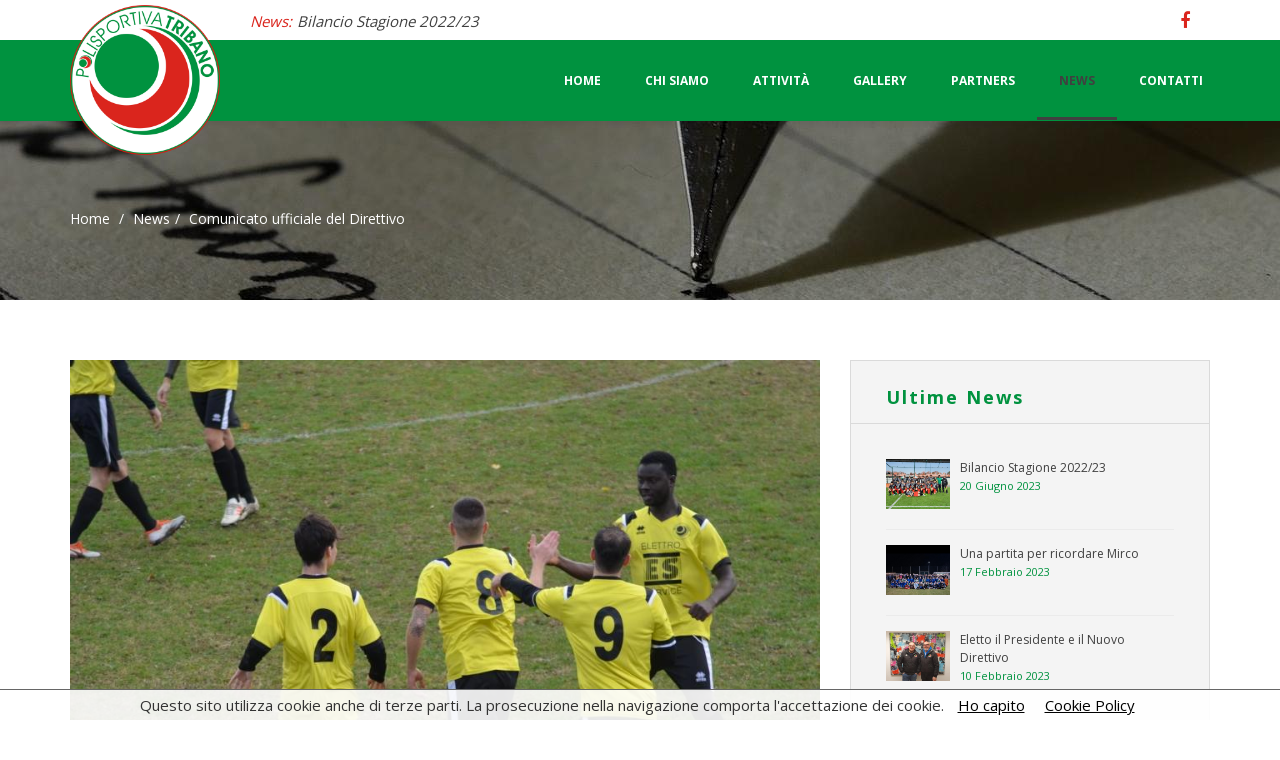

--- FILE ---
content_type: text/html; charset=utf-8
request_url: https://www.polisportivatribano.it/news/comunicato-ufficiale-del-direttivo-dopo-atletico-granze-pol_-tribano.htm
body_size: 6309
content:


<!DOCTYPE html>
<html class="no-js" lang="en">
  <head>
    
    <meta charset="utf-8">
    <!--[if IE]><meta http-equiv="x-ua-compatible" content="IE=9" /><![endif]-->
    <meta name="viewport" content="width=device-width, initial-scale=1">
    <title>Comunicato ufficiale del Direttivo dopo Atletico Granze - Tribano</title>

    <meta name="description" content="Ennesimo episodio di razzismo in un campo di calcio, la PolisportivaTribano, con il proprio direttivo, si stringe attorno alla propria Seconda Categoria" />
    <meta name="keywords" content="Razzismo Seconda Categoria, Veneto Calcio, Granze" />
    <meta name="language" content="it" /> 
	
	    <meta property="og:url" content="https://www.polisportivatribano.it/news/comunicato-ufficiale-del-direttivo-dopo-atletico-granze-pol_-tribano.htm" />
<meta property="og:title"   content="Comunicato ufficiale del Direttivo dopo Atletico Granze - Tribano" />
<meta property="og:description" content="Ennesimo episodio di razzismo in un campo di calcio, la PolisportivaTribano, con il proprio direttivo, si stringe attorno alla propria Seconda Categoria" />
<meta property="og:type" content="article" />
	<meta property="og:image" content="https://www.polisportivatribano.it/upload/600_315/DSC_0368_resized.jpg" />
		<meta property="og:image:secure_url" content="https://www.polisportivatribano.it/upload/600_315/DSC_0368_resized.jpg" />
		<meta property="og:image:width" content="600" />
	<meta property="og:image:height" content="315" />
<meta property="fb:app_id" content="191658421543197" />

<meta name="twitter:card" content="summary" />
<meta name="twitter:site" content="https://www.polisportivatribano.it/news/comunicato-ufficiale-del-direttivo-dopo-atletico-granze-pol_-tribano.htm" />
<meta name="twitter:title" content="Comunicato ufficiale del Direttivo dopo Atletico Granze - Tribano" />
<meta name="twitter:description" content="Ennesimo episodio di razzismo in un campo di calcio, la PolisportivaTribano, con il proprio direttivo, si stringe attorno alla propria Seconda Categoria" />
	<meta property="twitter:image" content="https://www.polisportivatribano.it/upload/600_600/DSC_0368_resized.jpg" />

	<link rel="shortcut icon" href="images/favicon.ico">
	<link rel="apple-touch-icon" href="/template/images/apple-touch-icon.png">
	<link rel="apple-touch-icon" sizes="72x72" href="images/apple-touch-icon-72x72.png">
	<link rel="apple-touch-icon" sizes="114x114" href="images/apple-touch-icon-114x114.png">
	
	<link rel="stylesheet" href="/template/css/bootstrap.css" type="text/css" />
	<link rel="stylesheet" href="/template/css/font-awesome.min.css" type="text/css" />
	<link rel="stylesheet" href="/template/css/owl.carousel.css" type="text/css" />
	<link rel="stylesheet" href="/template/css/owl.theme.css" type="text/css" />
	<link rel="stylesheet" href="/template/css/magnific-popup.css" type="text/css" />

	<link href='https://fonts.googleapis.com/css?family=Open+Sans:400,700' rel='stylesheet' type='text/css'>
	
	<link rel="stylesheet" href="/template/css/style.css?2" type="text/css" />

	<link rel="stylesheet" href="/template/jssocial/font-awesome.min.css" />
    <link rel="stylesheet" href="/template/jssocial/jssocials.css" />
    <link rel="stylesheet" href="/template/jssocial/jssocials-theme-flat.css" />
    <link rel="stylesheet" href="/template/css/jquery.cookiebar.css" />
    <link rel="stylesheet" href="/template/css/custom.css?11" />
    <link rel="stylesheet" href="/template/css/kromo-library.css" />
	
    <script type="text/javascript" src="/template/js/modernizr.min.js"></script>
    <script type="text/javascript" src="/template/js/jquery.min.js"></script>
	<script type="text/javascript" src="/template/js/bootstrap.min.js"></script>
	
	        <script async src="https://www.googletagmanager.com/gtag/js?id=UA-173646921-1"></script>
<script>
  window.dataLayer = window.dataLayer || [];
  function gtag(){dataLayer.push(arguments);}
  gtag('js', new Date());

  gtag('config', 'UA-173646921-1');
</script>

</head>

<body>
	
		
	<!-- NAVBAR SECTION -->
	<div class="navbar navbar-main navbar-fixed-top">
		<div class="header-top">
			<div class="container">
				<div class="row">
					<div class="col-xs-12 col-sm-9 col-md-7 col-lg-7">
						<div class="info">
							<h3 class="mright-5">News: </h3>
							<div class="info-item">
																								<div>
									<a href="https://www.polisportivatribano.it/news/bilancio-stagione-2022-23.htm" title="Bilancio Stagione 2022/23">
										Bilancio Stagione 2022/23									</a> 
								</div>
																<div>
									<a href="https://www.polisportivatribano.it/news/una-partita-per-ricordare-mirco.htm" title="Una partita per ricordare Mirco">
										Una partita per ricordare Mirco									</a> 
								</div>
																<div>
									<a href="https://www.polisportivatribano.it/news/eletto-il-presidente-e-il-nuovo-direttivo.htm" title="Eletto il Presidente e il Nuovo Direttivo">
										Eletto il Presidente e il Nuovo Direttivo									</a> 
								</div>
															</div>
						</div>
					</div>
					<div class="col-xs-12 col-sm-3 col-md-5 col-lg-5">
						<div class="top-sosmed pull-right">
							<a href="https://www.facebook.com/PolisportivaTribano2002/" title="Facebook" target="_blank">
								<span class="fa fa-facebook"></span>
							</a>
													</div>
					</div>
					
				</div>
			</div>
		</div>
		<div class="container">
			<div class="navbar-header">
				<button type="button" class="navbar-toggle" data-toggle="collapse" data-target=".navbar-collapse">
				<span class="icon-bar"></span>
				<span class="icon-bar"></span>
				<span class="icon-bar"></span>
				</button>
				<a href="https://www.polisportivatribano.it/" title="Home" class="navbar-brand">
					<img src="/template/images/logo_polisportivatribano_2.png" alt="Home" />
				</a>
				
			</div>
			<nav class="navbar-collapse collapse">
				<ul class="nav navbar-nav navbar-right">
					                                        					<li class="">
						<a href="https://www.polisportivatribano.it/" title="Home">
							Home						</a>
					</li>
					                    					<li class="">
						<a href="https://www.polisportivatribano.it/chi-siamo.html" title="Chi Siamo">
							Chi Siamo						</a>
					</li>
					                    					<li class="">
						<a href="https://www.polisportivatribano.it/attivita.html" title="Attività">
							Attività						</a>
					</li>
					                    					<li class="">
						<a href="https://www.polisportivatribano.it/gallery.html" title="Gallery">
							Gallery						</a>
					</li>
					                    					<li class="">
						<a href="https://www.polisportivatribano.it/partners.html" title="Partners">
							Partners						</a>
					</li>
					                    					<li class="active">
						<a href="https://www.polisportivatribano.it/news.html" title="News">
							News						</a>
					</li>
					                    					<li class="">
						<a href="https://www.polisportivatribano.it/contatti.html" title="Contatti">
							Contatti						</a>
					</li>
									</ul>
			</nav>
		</div>
    </div>

<div class="section subbanner" style='background: url("/upload/1920_400/news_banner_polisportivatribano_3.jpg");'>
	<div class="container">
		<div class="row">
			<div class="col-sm-12 col-md-12">
				<div class="caption">
				  	<ol class="breadcrumb mbot-0">
				    	<li><a href="https://www.polisportivatribano.it/" title="Home">Home</a></li>
				    	<li><a href="https://www.polisportivatribano.it/news.html" title="News">News</a></li><li><a href="https://www.polisportivatribano.it/news/comunicato-ufficiale-del-direttivo-dopo-atletico-granze-pol_-tribano.htm" title="Comunicato ufficiale del Direttivo">Comunicato ufficiale del Direttivo</a></li>				  	</ol>
				</div>
			</div>
		</div>
	</div>
</div>
<div class="section singlepage" >
	<div class="container">
		
		<div class="row pbot-main">
		
			<div class="col-xs-12 col-md-8">
				<div class="post-item detail">
					<div class="image-wrap">
						<img src="/template/../upload/900_700/DSC_0368_resized.jpg" alt="DSC_0368_resized.jpg" class="img-responsive">
					</div>
					<h1 class="post-title">Comunicato ufficiale del Direttivo dopo Atletico Granze - Pol. Tribano</h1>
					<div class="meta-single mbot-30">
						<div class="blog-date"><i class="fa fa-calendar mright-5"></i> 16 Novembre 2021</div>
					</div>
					<div class="text-desc">Dopo quanto accaduto domenica nella partita di campionato della nostra prima squadra nel campo<br />
dell&rsquo; ASD Atletico Granze, il Direttivo della PolisportivaTribano si &egrave; riunito per prendere una posizione forte nei confronti degli incresciosi episodi di cui molti di voi hanno sentito parlare.<br />
Esprimiamo tutta la solidariet&agrave; ai nostri tesserati che ancora una volta hanno dovuto subire offese ed insulti, non per la loro prestazione in campo, ma per il semplice fatto di avere un colore della pelle diverso da chi &egrave; seduto sugli spalti.<br />
La vicinanza &egrave; totale al gruppo che, unanime, ha deciso di lasciare il campo a pochi minuti dalla fine, dopo l&rsquo;ennesimo episodio rivolto ad alcuni loro compagni di squadra, ad alcuni loro amici.<br />
&nbsp;<br />
Siamo fieri ed orgogliosi che a rappresentare i nostri colori siano questi ragazzi, che non sono certo perfetti, ma incarnano in pieno lo spirito che da sempre contraddistingue la PolisportivaTribano.<br />
Uno spirito che premia l&rsquo;inclusione, la condivisione e la partecipazione ben prima del risultato sportivo.<br />
Si potrebbe dire molto, ripercorrere quanto accaduto in uno stadio di provincia durante una partita di Seconda Categoria, ci sarebbe la sfida in campo, bella e vera, con due squadre che non si sono risparmiate, che hanno lottato per quel risultato che con tanta fatica e dedizione si cerca di raggiungere durante la settimana.<br />
Ma oggi francamente tutto questo passa in secondo piano, oggi &egrave; giusto porre l&rsquo;attenzione sull&rsquo;ennesimo episodio di razzismo, sull&rsquo;impossibilit&agrave; di colpire con fermezza chi si ostina ad offendere in maniera becera il prossimo, di come la tribuna di un campo da calcio diventi il posto dove sfogare le proprie frustrazioni e la propria rabbia repressa, incuranti che davanti ci siano delle PERSONE.<br />
&nbsp;<br />
Onore ai tesserati della squadra avversaria, a quei giocatori che sono venuti a scusarsi nello spogliatoio dei nostri ragazzi, a quelli che all&rsquo;uscita dell&rsquo;impianto si sono realmente dissociati da quanto avvenuto, sentendosi quasi in colpa.<br />
E&rsquo; un peccato dover essere qua a raccontare questo, al termine di un fine settimana che doveva essere di sport e divertimento.<br />
&nbsp;<br />
Passa anche in secondo piano la probabile sconfitta a tavolino che subiremo, perch&eacute; il regolamento &egrave; chiaro ed i nostri ragazzi lo sapevano bene, nessuno pu&ograve; abbandonare il terreno di gioco se non &egrave; il direttore di gara a decretare la fine della competizione o la sospensione della stessa.<br />
E forse in questi termini la protesta e l&rsquo;indignazione dei nostri atleti assume una valenza maggiore, perch&eacute; sportivamente parlando ne usciranno sconfitti, vedranno cancellato il punto conquistato sul campo in un momento in cui i risultati positivi faticano ad arrivare.<br />
Ma umanamente escono vincitori a testa altissima, per una decisione presa con coraggio, fermezza, altruismo e senza alcuna esitazione, per difendere un ideale di correttezza che non pu&ograve; far altro che incontrare tutto il nostro sostegno.<br />
&nbsp;<br />
Un ringraziamento particolare, infine, a quelle persone che in questi giorni hanno mandato un messaggio di sostegno ai nostri ragazzi, a quelle societ&agrave;, che come noi faticano ogni giorno per promuovere progetti che consentano a tutti di praticare sport, che ci hanno fatto sentire la loro vicinanza ed il loro supporto.<br />
Oggi &egrave; successo a NOI, domani, speriamo, non capiti ad altri.<br />
&nbsp;<br />
&nbsp;
<div style="text-align:right">15/11/2021, Tribano<br />
Il Direttivo della PolisportivaTribano</div></div>
					<div id="share" class="mtop-30"></div>
				</div>
				<div class="leave-comment-box">
					<h2 class="title-heading">Richiedi informazioni</h2>
					<form id="contactForm" action="#" method="POST" class="form-comment">
	<input type="hidden" name="tag" value="Comunicato ufficiale del Direttivo" />
    <input type="hidden" name="webkey" value="q1rbqxzmaj" />
	<div class="row">
		<div class="col-xs-12 col-md-12">
			<div class="form-group">
				<input name="ragione_sociale" id="ragione_sociale" type="text" value="" class="inputtext form-control" placeholder="Nominativo">
			</div>
		</div>
		<div class="col-xs-12 col-sm-6 col-md-6">
			<div class="form-group">
				<input name="email" id="email" type="text" value="" class="inputtext form-control" placeholder="E-mail">
			</div>
		</div>
		<div class="col-xs-12 col-sm-6 col-md-6">
			<div class="form-group">
				<input name="cellulare" id="cellulare" type="text" value="" class="inputtext form-control" placeholder="Cellulare">
			</div>
		</div>
		<div class="col-xs-12 col-md-12">
			<div class="form-group">
				<textarea name="richiesta_web" id="richiesta_web" class="inputtext form-control" rows="6" placeholder="Richiesta"></textarea>
			</div>
		</div>
		<div class="col-xs-12 col-md-12 mbot-15 link-privacy">
			<input class="mright-10" type="checkbox" name="privacy" id="privacy">Accetto l'informativa sulla		    <a href="https://www.polisportivatribano.it/extra/privacy.html" title="Privacy" target="_blank" rel="nofollow">
		    privacy		    </a>
		</div>
		<div class="col-xs-12 col-md-12">
			<div class="form-group">
				<button name="submit" type="submit" class="btn btn-default">Invia</button>
			</div>
		</div>
		<div class="col-xs-12 col-md-12">
			<div id="loadResult" class="mbot-15"></div>
		</div>
	</div>
</form>				</div>
			</div>
			
			
<div class="col-xs-12 col-md-4">
	<div class="widget recent-post">
		<h4 class="widget-heading">Ultime News</h4>
		<div class="widget-wrap">
			                        			<div class="media">
				<div class="media-left">
					<a href="https://www.polisportivatribano.it/news/bilancio-stagione-2022-23.htm" title="Bilancio Stagione 2022/23">
					  <img class="media-object news" src="/template/../upload/900_700/Allievi-22-23_6.jpg" alt="Allievi-22-23_6.jpg">
					</a>
				</div>
				<div class="media-body">
					<p class="mbot-0">
						<a href="https://www.polisportivatribano.it/news/bilancio-stagione-2022-23.htm" title="Bilancio Stagione 2022/23">
							Bilancio Stagione 2022/23						</a>
					</p>
					<div class="meta-date">
						20 Giugno 2023					</div>
				</div>
			</div>
			            			<div class="media">
				<div class="media-left">
					<a href="https://www.polisportivatribano.it/news/una-partita-per-ricordare-mirco.htm" title="Una partita per ricordare Mirco">
					  <img class="media-object news" src="/template/../upload/900_700/IMG-20230216-WA0008_2.jpg" alt="IMG-20230216-WA0008_2.jpg">
					</a>
				</div>
				<div class="media-body">
					<p class="mbot-0">
						<a href="https://www.polisportivatribano.it/news/una-partita-per-ricordare-mirco.htm" title="Una partita per ricordare Mirco">
							Una partita per ricordare Mirco						</a>
					</p>
					<div class="meta-date">
						17 Febbraio 2023					</div>
				</div>
			</div>
			            			<div class="media">
				<div class="media-left">
					<a href="https://www.polisportivatribano.it/news/eletto-il-presidente-e-il-nuovo-direttivo.htm" title="Eletto il Presidente e il Nuovo Direttivo">
					  <img class="media-object news" src="/template/../upload/900_700/20230123_231258_3.jpg" alt="20230123_231258_3.jpg">
					</a>
				</div>
				<div class="media-body">
					<p class="mbot-0">
						<a href="https://www.polisportivatribano.it/news/eletto-il-presidente-e-il-nuovo-direttivo.htm" title="Eletto il Presidente e il Nuovo Direttivo">
							Eletto il Presidente e il Nuovo Direttivo						</a>
					</p>
					<div class="meta-date">
						10 Febbraio 2023					</div>
				</div>
			</div>
					</div>
	</div>

	<div class="widget recent-post">
		<h4 class="widget-heading">Le nostre Attività</h4>
		<div class="widget-wrap">
			            			<div class="media attivita">
				<div class="media-body">
					<p class="mbot-0">
						<i class="fa fa-chevron-right"></i>
						<a href="https://www.polisportivatribano.it/attivita/calcio.html" title="Calcio">
							Calcio						</a>
					</p>
				</div>
			</div>
						<div class="media attivita">
				<div class="media-body">
					<p class="mbot-0">
						<i class="fa fa-chevron-right"></i>
						<a href="https://www.polisportivatribano.it/attivita/ginnastica.html" title="Ginnastica">
							Ginnastica						</a>
					</p>
				</div>
			</div>
						<div class="media attivita">
				<div class="media-body">
					<p class="mbot-0">
						<i class="fa fa-chevron-right"></i>
						<a href="https://www.polisportivatribano.it/attivita/basket.html" title="Basket">
							Basket						</a>
					</p>
				</div>
			</div>
						<div class="media attivita">
				<div class="media-body">
					<p class="mbot-0">
						<i class="fa fa-chevron-right"></i>
						<a href="https://www.polisportivatribano.it/attivita/volley.html" title="Volley">
							Volley						</a>
					</p>
				</div>
			</div>
					</div>
	</div>
	
	<div class="widget shop">
		<div id="shop-caro">
			<div class="item shop-item">
				<div class="img">
					<img src="/template/../upload/715_875/gallery_link.jpg" alt="gallery_link.jpg" class="img-responsive" />
				</div>
				<div class="description">
					<div class="collection-name">
						Scopri le nostre <strong>foto</strong>
					</div>
					<div class="collection-callout">
						<a href="https://www.polisportivatribano.it/gallery.html" title="Gallery">
							<span class="fa fa-arrow-right"></span>Gallery
						</a>
					</div>
				</div>
			</div>
		</div>
	</div>
</div>			
		</div>	
	</div>
</div>
	
	<div class="section stat-client p-main bg-client bg-gray">
		<div class="container">
			<section class="customer-logos slider">
		   				        		        		      	<div class="slide">
		      		<a href="javascript:;" title="" class="no-cursor">
		      			<img src="/template/../upload/165_128/ANTENORE-ENERGIA.png" alt="ANTENORE-ENERGIA.png" class="img-responsive" />
		      		</a>
		      	</div>
		      			        		      	<div class="slide">
		      		<a href="javascript:;" title="" class="no-cursor">
		      			<img src="/template/../upload/165_128/CAVAZZANA.png" alt="CAVAZZANA.png" class="img-responsive" />
		      		</a>
		      	</div>
		      			        		      	<div class="slide">
		      		<a href="javascript:;" title="" class="no-cursor">
		      			<img src="/template/../upload/165_128/CENTRO-SERV.-ASS_2.png" alt="CENTRO-SERV.-ASS_2.png" class="img-responsive" />
		      		</a>
		      	</div>
		      			        		      	<div class="slide">
		      		<a href="javascript:;" title="" class="no-cursor">
		      			<img src="/template/../upload/165_128/DINAMIKA_2.png" alt="DINAMIKA_2.png" class="img-responsive" />
		      		</a>
		      	</div>
		      			        		      	<div class="slide">
		      		<a href="javascript:;" title="" class="no-cursor">
		      			<img src="/template/../upload/165_128/F.LLI-VIEL.png" alt="F.LLI-VIEL.png" class="img-responsive" />
		      		</a>
		      	</div>
		      			        		      	<div class="slide">
		      		<a href="javascript:;" title="" class="no-cursor">
		      			<img src="/template/../upload/165_128/ITALTECNICA.png" alt="ITALTECNICA.png" class="img-responsive" />
		      		</a>
		      	</div>
		      		   		</section>
		</div>
	</div>
	
	<div class="footer">
		<div class="f-desc">
			<div class="container">
				<div class="row">
					<div class="col-xs-12 col-sm-3 col-md-3 col-lg-3 text-center">
						<div class="footer-item contact-footer">
							<div class="footer-title">
								<h4>Contatti</h4>
							</div>
							<p>
								<i class="fa fa-home"></i> 
								<a href="https://www.google.it/maps/dir//Scuole+Media+Statale,+Via+Grazia+Deledda,+4,+35020+Tribano+PD/@45.2084909,11.8369819,16z/data=!4m16!1m6!3m5!1s0x477ee5fcfaa8b7e3:0x73ffee796fdeb626!2sScuole+Media+Statale!8m2!3d45.2100969!4d11.8340201!4m8!1m0!1m5!1m1!1s0x477ee5fcfaa8b7e3:0x73ffee796fdeb626!2m2!1d11.8340201!2d45.2100969!3e4?hl=it" title="Palestra Comunale" target="_blank">
									Via G. Deledda 6, 35020 Tribano (PD)								</a> 
							</p>
							<p>
								<i class="fa fa-phone"></i> 
								<a href="tel:+390499585505" title="Telefono" target="_blank">
									+39 049 958 55 05								</a> 
							</p>
						</div>
					</div>

					<div class="col-xs-12 col-sm-3 col-md-3 col-lg-3 text-center">
						<div class="footer-item contact-footer">
							<div class="footer-title">
								<h4>Orari</h4>
							</div>
							<p>
								<i class="fa fa-clock-o"></i> 
								<span class="orario-footer">
									Lun - Mer &nbsp; 18:00 - 19:30 <br />&nbsp;&nbsp; Martedì &nbsp; 17:30 - 19:00								</span> 
							</p>
						</div>
					</div>

					<div class="col-xs-12 col-sm-3 col-md-3 col-lg-3 text-center">
						<div class="footer-item contact-footer">
							<div class="footer-title">
								<h4>Download Documenti</h4>
							</div>
							<p>	
								<i class="fa fa-file-pdf-o"></i> 
								<a href="/upload/privacy_atleta.pdf" target="_blank" title="Download modulo Privacy Atleta">
									
									<span class="orario-footer">
										Modulo Privacy Atleta
									</span>
								</a>
							</p>
							<p>
								<i class="fa fa-file-pdf-o"></i> 
								<a href="/upload/privacy_sponsor.pdf" target="_blank" title="Download modulo Privacy Sponsor">
									
									<span class="orario-footer">
										Modulo Privacy Sponsor
									</span> 
								</a>
							</p>
						</div>
					</div>

					<div class="col-xs-12 col-sm-3 col-md-3 col-lg-3 text-center">
						<div class="footer-item">
							<div class="footer-title">
								<h4>Seguici</h4>
							</div>
							<div class="footer-sosmed">
								<a href="https://www.facebook.com/PolisportivaTribano2002/" title="Facebook" target="_blank" class="mright-10">
									<div class="item">
										<i class="fa fa-facebook"></i>
									</div>
								</a>
									
							</div>
						</div>
					</div>	
				</div>
			</div>	
		</div>
		
		<div class="fcopy">
			<div class="container">
				<div class="row">
					<div class="col-xs-12 col-sm-12 col-md-12 col-lg-12">
						<p class="ftex">
							&copy; 2026 ASD PolisportivaTribano - P.IVA 03751680285 - <a href="https://www.kromolabs.it" title="kromolabs" target="_blank">Powered by kromolabs</a>
						</p> 
					</div>
				</div>
			</div>
		</div>
		
	</div>
	
	<script type='text/javascript' src='/template/js/jqBootstrapValidation.js'></script>
	
	<script type="text/javascript" src="/template/js/owl.carousel.min.js"></script>
	<script type="text/javascript" src="/template/js/bootstrap-hover-dropdown.min.js"></script>
	<script type="text/javascript" src="/template/js/jquery.magnific-popup.min.js"></script>
	
	<script type="text/javascript" src="/template/js/script.js?1"></script>
	<script src="https://cdnjs.cloudflare.com/ajax/libs/slick-carousel/1.6.0/slick.js"></script>

	<script src="/template/js/custom.js?2"></script>
	<script src="/template/js/jquery.cookiebar.min.js"></script>
	<script src="/template/jssocial/jssocials.min.js"></script>
	<script type="text/javascript">setCookie('domain',"https://www.polisportivatribano.it/", 3);</script>



	<script type="text/javascript">

	    jQuery(document).ready(function($){

	    	$('.customer-logos').slick({
		        slidesToShow: 6,
		        slidesToScroll: 1,
		        autoplay: true,
		        autoplaySpeed: 1500,
		        arrows: false,
		        dots: false,
		        pauseOnHover: false,
		        responsive: [{
		            breakpoint: 768,
		            settings: {
		                slidesToShow: 4
		            }
		        }, {
		            breakpoint: 520,
		            settings: {
		                slidesToShow: 3
		            }
		        }]
		    });

	        $.cookieBar({
	        message: "Questo sito utilizza cookie anche di terze parti. La prosecuzione nella navigazione comporta l'accettazione dei cookie.",
	            acceptText: 'Ho capito',
	            policyText: 'Cookie Policy',
	            policyURL: '/extra/cookie-policy.html',
	            zindex: 999,
	        });
	        $('#no-click').click(function(){
	            return false;
	        });
	        jsSocials.setDefaults("facebook",{
	            share: "facebook",
	            label: "Condividi",
	        });
	        jsSocials.setDefaults("whatsapp",{
	            share: "whatsapp",
	            label: "Condividi",
	        });
	        $("#share").jsSocials({
	            showCount: true,
	            showLabel: true,
	            shareIn: "popup",
	            shares: ["facebook","whatsapp"],
	        });
	    });
	</script>

		
	
	
	
</body>
</html>

--- FILE ---
content_type: text/css
request_url: https://www.polisportivatribano.it/template/css/style.css?2
body_size: 11750
content:
/*
Template Name: Prosoccer - Laundry Business Html Template
Template URI: rudhisasmito.com/demo/prosoccer
Author: Rudhi Sasmito
Author URI: https://www.behance.net/rudhisasmito
Version: 1.0
-----------------------------------------------------------------

CSS Style Structure
1. General
2. Navbar
3. Banner
4. Match Facts
5. About
6. Our Player / Team
7. Gallery
8. Blog / News
9. Client
10. FAQ
11. Shop
12. Contact
13. Footer


*/


@font-face {
    font-family: 'bebas_neue';
    src: url('../fonts/bebasneue_regular-webfont.eot');
    src: url('../fonts/bebasneue_regular-webfont.eot?#iefix') format('embedded-opentype'),
         url('../fonts/bebasneue_regular-webfont.woff2') format('woff2'),
         url('../fonts/bebasneue_regular-webfont.woff') format('woff'),
         url('../fonts/bebasneue_regular-webfont.ttf') format('truetype'),
         url('../fonts/bebasneue_regular-webfont.svg#bebas_neue_regularregular') format('svg');
    font-weight: normal;
    font-style: normal;

}


/* ==========================
RESET
============================= */
/**
 * Eric Meyer's Reset CSS v2.0 (http://meyerweb.com/eric/tools/css/reset/)
 * http://cssreset.com
 */
html, body, div, span, applet, object, iframe,
h1, h2, h3, h4, h5, h6, p, blockquote, pre,
a, abbr, acronym, address, big, cite, code,
del, dfn, em, img, ins, kbd, q, s, samp,
small, strike, strong, sub, sup, tt, var,
b, u, i, center,
dl, dt, dd, ol, ul, li,
fieldset, form, label, legend,
table, caption, tbody, tfoot, thead, tr, th, td,
article, aside, canvas, details, embed, 
figure, figcaption, footer, header, hgroup, 
menu, nav, output, ruby, section, summary,
time, mark, audio, video {
	margin: 0;
	padding: 0;
	border: 0;
	font-size: 100%;
	font: inherit;
	vertical-align: baseline;
}
/* HTML5 display-role reset for older browsers */
article, aside, details, figcaption, figure, 
footer, header, hgroup, menu, nav, section {
	display: block;
}
body {
	line-height: 1;
}
ol, ul {
	list-style: none;
}
blockquote, q {
	quotes: none;
}
blockquote:before, blockquote:after,
q:before, q:after {
	content: '';
	content: none;
}
table {
	border-collapse: collapse;
	border-spacing: 0;
}



body{
	margin:0;
	padding:0;
	font-family: 'Open Sans', sans-serif;
	font-weight: 400;
	color: #404040;
	font-size:15px;
	line-height:22px;
	/*background-color: #f4f4f4;*/
	background-color: #fff;
}




/* ==========================
1. General
============================= */
.animationload {
    position: fixed;
    top: 0;
    left: 0;
    right: 0;
    bottom: 0;
    z-index: 999999;
    background-color: #fff;
}
.loader {
    position: absolute;
    top: 50%;
    left: 50%;
    margin: -100px 0 0 -100px;
    width: 200px;
    height: 200px;
    /*background-image: url("../images/apple-touch-icon.png");*/
    background-image: url("../images/logo_polisportivatribano_loader.png");
    background-position: center;
    background-repeat: no-repeat;
}
a {
    color: #404040;
    text-decoration: none;
}
a:hover {
    color: #00923f;
    text-decoration: none;
}
h3, h4, h5 {
	font-family: 'Open Sans', sans-serif;
	font-weight: 700;
	margin-top: 10px;
	margin-bottom: 10px;
}
.btn-default {
    color: #333;
    background-color: #00923f;
    border-color: #00923f;
	color:#fff;
	padding: 6px 35px;
	font-weight:bold;
}
.btn-default:hover {
    background-color: #fff;
    border-color: #00923f;
	color:#00923f;
}
.bg-grey{
	background-color: #E9E9E9;
}
.pbot-main{
	padding-bottom:80px;
	padding-top: 60px;
}
.pbot-main:after{
	content:'';
	display:block;
	clear:both;
}
.p-main{
	padding:80px 0;
}
.pos-relative{
	position:relative;
}
.page-title{
	text-align:center;
	margin-bottom: 80px;
    margin-top: 80px;
}
.page-title .lead{
	font-size: 36px;
    color: #404040;
    line-height: 40px;
    font-family: 'bebas_neue', sans-serif;
    font-weight: 700;
	position: relative;
}
.page-title .border-style{
	border-top: 1px solid #00923f;
	width: 200px;
	margin: 0 auto;
	padding-top: 8px;
}
.page-title .border-style:before{
	content: '';
	border-top: 3px solid #00923f;
	width: 200px;
    display: block;
    margin: 0 auto;
}
.page-title .sublead{
	font-size: 14px;
    color: #404040666;
    line-height: 20px;
}
.page-title .page-description{
	width: 70%;
	margin: 0 auto;
	margin-top: 40px;
}
.bg-grey{
	background-color:#F8F8F8;
}
.ptop-single{
	padding:80px 0;
}
p {
    margin: 0 0 10px;
}
.color-red{
	color: #00923f;
}
.color-black{
	color: #000;
}
.font-normal{
	font-weight: normal;
}
.section.singlepage{
	padding-bottom: 60px;
}
.bg-section{
	background:url('http://placehold.it/1920x700') no-repeat center center; 
	-webkit-background-size: cover; 
	-moz-background-size: cover; 
	-o-background-size: cover; 
	background-size: cover;
}

/* Box */
.box-wrap {
	width: 85%;
	margin: 0 auto;
	-webkit-box-shadow: 0 0 4px #404040;
	box-shadow: 0 0 4px #404040;
}
.box-bg {
	background-color:#000;
}
.form-control{
	border-radius: 0px;
}
.section{
	
}
.section:after{
	content: '';
	width: 100%;
	display: block;
	clear: both;
}
strong, b{
	font-weight: 700;
}

/* ==========================
2. Navbar
============================= */
.navbar-main{
	background-color: #00923f;
	border-color: transparent;
	-webkit-box-shadow: 0 5px 5px rgba(0, 0, 0, .05);
          box-shadow: 0 5px 5px rgba(0, 0, 0, .05);
}
.header-top{
	background-color: #fff;
	color:#000;
	height:40px;
}
.navbar-main.stiky .header-top{
	display: none;
}
.navbar-brand {
	margin-top: -60px;
}
.navbar-main.stiky  .navbar-brand {
	margin-top: -15px;
}
.navbar-main .navbar-brand > img {
	max-width: 150px;
	margin-top: 10px;
    -webkit-transition: 0.2s all linear;
	        transition: 0.2s all linear;
}
.navbar-main.stiky .navbar-brand > img {
    width: 60%;
    margin-top: 2px;
}
.navbar-main .nav > li > a {
    position: relative;
    display: block;
    padding: 10px 22px;
}
.navbar-main .navbar-nav > li > a {
	padding-top:30px;
	min-height: 80px;
	font-size:12px;
	line-height:22px;
	color:#fff;
	background-color:transparent;
	font-weight:700;
	text-transform:uppercase;
	-webkit-transition: 0.2s all linear;
		transition: 0.2s all linear;
}
.navbar-main.stiky .navbar-nav > li > a {
    padding-top: 20px;
    min-height: 60px;
}
.navbar-main .navbar-nav > li > a:hover,
.navbar-main .navbar-nav > li > a:focus,
.navbar-main .navbar-nav > li > a:active{
	color:#000;
	background-color:transparent;
	border-bottom:3px solid #000;
}
.navbar-main .navbar-nav > li.active a{
	color:#404040;
	background-color:transparent;
	border-bottom:3px solid #404040;
}
.navbar-toggle .icon-bar {
    background-color: #fff;
}
.dropdown-menu {
	border:0;
    border-bottom: 4px solid #00923f;
	border-radius:0;
}
.dropdown-menu > li > a {
    padding: 10px 20px;
}
.info{
	margin-top:10px;
	font-style: italic;
	margin-left: 180px;
}
.info h3{
	display:inline-block;
	color:#da251d;
	float: left;
	font-weight: 400;
    margin-top: 0px;
    margin-bottom: 0px;
}
.info a{
	color:#fff;
}
.info a:hover{
	color:#FBA301;
}
.info .info-item{
	display: block;
	margin-top: 0;
	margin-right: 0;
    height: 24px;
    overflow: hidden;
}
.info .info-item div{
	display: block;
	height: 24px;
	-webkit-transition: margin-top 0.5s ease-in-out;
	-moz-transition: margin-top 0.5s ease-in-out;
	-o-transition: margin-top 0.5s ease-in-out;
	transition: margin-top 0.5s ease-in-out;
}
.top-sosmed{
	margin-top:5px;
}
.top-sosmed span{
	width:30px;
	height:30px;
	text-align:center;
	color:#da251d;
	display: inline-table;
	padding-top: 7px;
    border-radius: 50%;
	margin-right:10px;
}
.top-sosmed span:hover{
	color:#000;
}
.top-sosmed span.fa{
	font-size:18px;
}


/* ==========================
3. Banner
============================= */
.banner{
	position:relative;
}
.banner .item img{
	margin: 0 auto;
	filter: alpha(opacity=0);
	opacity: 0;
}
.banner .item{
	-webkit-background-size: cover; 
	-moz-background-size: cover; 
	-o-background-size: cover; 
	background-size: cover;
}
.banner .title-box h2{
	text-align: left;
    font-size: 30px;
    color: #fff;
    line-height: 42px;
}
.banner .caption {
	color:#fff;
	position:absolute;
	top:100px;
	left:20px;
	max-width:560px;
}
.banner .caption a.btn-default,
.wrap-caption a.btn-default{
	text-align: center;
    font-size: 14px;
    color: #29ABE2;
    line-height: 20px;
    font-weight: 700;
	background-color:#fff;
	padding:10px 20px;
	border:0;
}
.banner .caption a.btn-default:hover,
.wrap-caption a.btn-default:hover{
	background-color:#FBA301;
	color:#fff;
}
/* carousel */
.carousel-caption {
    right: 0;
    left: 0;
	padding-bottom: 200px;
	text-align:left;
}
.item .carousel-caption .caption-heading {
    text-align: left;
    font-size: 30px;
    color: #fff;
    line-height: 42px;
    font-weight: 700;
	background-color: rgb(0, 146, 63, 0.5);
	border-left:4px solid rgb(255, 255, 255, 0.7);
	padding: 20px 20px;
	margin-bottom: -20px;
	text-shadow: none;
	-webkit-transition: all .3s linear;
	-moz-transition: all .3s linear;
	-ms-transition: all .3s linear;
	-o-transition: all .3s linear;
	transition: all .3s linear;
	filter: alpha(opacity=0);
	/*opacity: 0;*/
}
.item.active .carousel-caption .caption-heading {
	margin-bottom: 8px;
	filter: alpha(opacity=100);
	/*opacity: 0.3;*/
}
.item .caption-desc{
	margin-bottom:-10px;
	background-color: rgb(255, 255, 255, 0.5);;
	color: #000 !important;
	text-shadow: none;
	/*border-left:4px solid #00923f;*/
	padding: 20px 20px;
	-webkit-transition: all .5s linear;
	-moz-transition: all .5s linear;
	-ms-transition: all .5s linear;
	-o-transition: all .5s linear;
	transition: all .5s linear;
	filter: alpha(opacity=0);
	opacity: 0;
}
.item.active .caption-desc{
	margin-bottom:10px;
	filter: alpha(opacity=100);
	opacity: 1;
}
.wrap-caption{
	max-width:560px;
}
.carousel-control{
	width: 5%;
}
.carousel-control .fa-chevron-left,
.carousel-control .fa-chevron-right {
    width: 30px;
    height: 30px;
    margin-top: -15px;
    font-size: 20px;
	position: absolute;
    top: 50%;
    z-index: 5;
    display: inline-block;
}
.carousel-control .fa-chevron-right {
	right: 50%;
}

.subbanner{
	background:url('http://placehold.it/1920x400') no-repeat center center;
	-webkit-background-size: cover; 
	-moz-background-size: cover; 
	-o-background-size: cover; 
	background-size: cover;
	height: 300px;
}
.subbanner .caption{
	margin-top: 200px;
	color: #fff;
	font-size: 14px;
	/*font-family: 'bebas_neue', sans-serif;
	font-family: "Raleway", sans-serif;*/
	font-family: 'Open Sans', sans-serif;
}
.subbanner .caption a{
	color: #fff;
	text-decoration: none;
}
.subbanner .caption h3{
	font-size: 30px;
    color: #fff;
    line-height: 42px;
    font-weight: 900;
	text-transform:uppercase;
	margin-bottom: 0;
}
.subbanner .breadcrumb {
    padding: 8px 0px;
    margin-bottom: 20px;
    list-style: none;
    background-color: transparent;
}
.subbanner .breadcrumb > .active {
    color: #fff;
}
.subbanner .breadcrumb > li + li:before {
	padding: 0 5px;
	color: #fff;
	content: "/\00a0";
}


/* ==========================
4. Match Facts
============================= */
.stat-facts{
	background-color: #404040; 
	-webkit-background-size: cover; 
	-moz-background-size: cover; 
	-o-background-size: cover; 
	background-size: cover;
}
.bg-overlay{
	background-color:rgba(0, 0, 0, 0.2);
	display:block;
	padding:80px 0;
}
.match-club{
	text-align:center;
	margin-bottom:40px;
}
.club-name{
	font-size: 20px;
	font-family: 'bebas_neue', sans-serif;
    font-weight: 700;
	color: #00923f;
}
.match-description{
	text-align:center;
}
.liga-name{
	font-size: 40px;
	font-family: 'bebas_neue', sans-serif;
    font-weight: 700;
	color: #00923f;
	margin-bottom: 10px;
    margin-top: -30px;
	line-height: 30px;
}
.liga-date{
	font-size: 20px;
	font-family: 'bebas_neue', sans-serif;
    font-weight: 700;
	color: #00923f;
	margin-bottom: 40px;
}
.liga-vs{
	font-size: 28px;
	font-family: 'bebas_neue', sans-serif;
    font-weight: 700;
	color: #00923f;
	margin-bottom: 60px;
}
.liga-location{
	font-size: 14px;
	color: #fff;
}

/* ==========================
5. About
============================= */
.section.about{
	padding-bottom:60px;
	background-color: #f4f4f4;
}
.about .page-title .lead {
    color: #000;
}
.welcome{
	padding-right: 30px;
}
#about-caro .owl-controls {
    margin-top: -35px;
    text-align: right;
	margin-right: 20px;
}
#about-caro .owl-controls .owl-page span{
	background: #00923f;
	margin: 5px 4px; 
}

.title-block{
	text-align: left;
    font-size: 30px;
    color: #fff;
    line-height: 42px;
    font-weight: 700;
	background-color: #00923f;
	border-left:4px solid #000;
	padding: 15px 20px;
	margin-bottom: 20px;
}
.shop-item{
	position: relative;
	border: 1px solid #dadada
}
.shop-item .description{
	position: absolute;
    bottom: 30px;
    left: 20px;
    right: 20px;
}
.shop-item .collection-name{	
	color: #000;
	padding: 10px 20px;
	font-size: 16px;
	line-height: 26px;
	background-color: rgba(255, 255, 255, .8);
}
.shop-item .collection-name strong{
	font-weight: bold;
}
.shop-item .collection-name .category{
	font-style: italic;
	font-size: 15px
}
.shop-item .collection-name{
	margin-bottom: 10px;
}
.collection-callout a{
	padding: 15px 20px;
	margin-right: 5px;
	color: #fff;
	font-size: 18px;
	display: inline-block;
	border-radius: 2px;
	-moz-border-radius: 2px;
	-webkit-border-radius: 2px;
	background: #00923f;
}
.collection-callout a:hover{
	background: #000;
	color: #fff;
}
.collection-callout .fa{
	margin-right: 20px;
}
.nav-tabs > li {
    float: left;
    margin-bottom: -1px;
    width: 33.3333%;
}
.nav-tabs > li > a {
    margin-right: -1px;
    line-height: 1.42857143;
    border: 1px solid #ddd;
    border-radius: 0px 0px 0 0;
    text-align: center;
	color: #000;
	font-weight: 700;
    font-size: 14px;
}
.nav-tabs > li.active > a, .nav-tabs > li.active > a:hover, .nav-tabs > li.active > a:focus {
    color: #fff;
    cursor: default;
    background-color: #00923f;
    border: 1px solid #ddd;
    border-bottom-color: transparent;
}
.tab-content{
	padding: 20px 20px;
}
.tab-content-bg{
	background: #f9f9f9;
	-webkit-background-size: cover; 
	-moz-background-size: cover; 
	-o-background-size: cover; 
	background-size: cover;
}
thead tr{
    background-color: #000;
	color: #fff;
}
.table > thead > tr > td {
    padding: 14px 25px;
    border-top: 0;
}
.match-date{
	font-style: italic;
}
.match-title{
	font-weight: 600;
}
.table-striped > tbody > tr:nth-of-type(odd) {
    background-color: #F1F1F1;
}
.table-striped > tbody > tr:nth-of-type(even) {
    background-color: #E7E7E7;
}
.table > tbody > tr > td{
	padding: 14px 25px;
	border-top: 0;
}
td.tw40{
	width: 40%;
}
td.tw50{
	width: 50%;
}
td.tw10{
	width: 10%;
}
.section.coach {
    padding-bottom: 60px;
}
.bg-coach {
    background:url('http://placehold.it/1920x700') no-repeat center center; 
	-webkit-background-size: cover; 
	-moz-background-size: cover; 
	-o-background-size: cover; 
	background-size: cover;
}
.section.coach .page-title .lead {
    color: #00923f;
}
.coach-item{
	margin: 10px 0;
}
.coach-item .gambar{
	position: relative;
    z-index: 1;
	overflow: hidden;
	background-color: #000;
}
.coach-item .gambar img{
	-webkit-transform: scale(1,1);
	-ms-transform: scale(1,1);
	        transform: scale(1,1);
	
	-webkit-transition: 0.4s all linear;
	        transition: 0.4s all linear;
}
.coach-item:hover .gambar img{
	filter: alpha(opacity=80);
	opacity: .8;
	
	-webkit-transform: scale(1.05,1.05);
	-ms-transform: scale(1.05,1.05);
	        transform: scale(1.05,1.05);
	-webkit-transition-timing-function: ease-out;
	        transition-timing-function: ease-out;
	-webkit-transition-duration: 250ms;
	        transition-duration: 250ms;
}
.coach-item .item-body{
	background-color: #000;
    border-top: 3px solid #00923f;
    position: relative;
    display: block;
    padding: 20px;	
}
.coach-item:hover .item-body{
	background-color: #202020;
}
.coach-item .item-body:after{
	content: '';
	clear: both;
	width: 100%;
	display: table;
}
.coach-item .item-body .name {
    font-size: 18px;
    color: #00923f;
    line-height: 24px;
    margin-bottom: 10px;
}
.coach-item .item-body .position {
    font-size: 14px;
    color: #999;
    line-height: 22px;
    font-style: italic;
    display: inline-block;
}
.coach-item .item-body .c-sosmed {
    font-size: 14px;
    color: #999;
    line-height: 22px;
    font-style: italic;
    display: inline-block;
}
.item-body .c-sosmed{
	float: right;
}
.item-body .c-sosmed .item{
	width:30px;
	height:30px;
	text-align:center;
	border: 1px solid #fff;
	color:#fff;
	display: inline-table;
	padding-top: 5px;
    border-radius: 50%;
}
.item-body .c-sosmed .item:hover{
	background-color:#fff;
	color:#252525;
}
.item-body .c-sosmed .item .fa{
	font-size:16px;
}
.nav-history{
	text-align: center;
	position: relative;
}
.nav-history:after{
	content: '';
	position: absolute;
	width: 100%;
	height: 6px;
	background-color: #00923f;
	left: 0;
	top: 32px;
}
.nav-history .owl-controls .owl-page{
    cursor: pointer;
    display: inline-table;
}
.nav-history a{
	width: 70px;
	height: 70px;
	display: inline-block;
	background-color: #000;
	color: #fff;
	padding-top: 25px;
	font-weight: bold;
	margin: 0 50px;
	position: relative;
	z-index: 2;
	cursor: pointer;
	border-radius:50%;
	-moz-border-radius: 50%;
	-webkit-border-radius: 50%;
}
.nav-history a:hover{
	background-color: #00923f;
}
.nav-history .active a{
	background-color: #00923f;
}
.history-caro{
	padding: 30px 30px;
	border: 1px solid #e0e0e0;
	margin: 40px 0 80px 0;
}
.history-caro:hover{
	background-color: #fff;
}
.history-caro:after{
	content: '';
	clear: both;
	width: 100%;
	display: table;
}
.history-item{
	width: 100%;
	position: relative;
}
.history-item .gambar{
	width: 30%;
	float: left;
}
.history-item .item-body{
	width: 70%;
	float: left;
	padding: 20px 0 20px 60px;
}
.history-item .item-body .title{
	font-size: 20px;
	color: #00923f;
	margin-bottom: 20px;
	font-weight: 700;
}

/* Video */
.section.video{
	padding-bottom:60px;
}
.section.video .page-title .lead{
	color: #00923f;
}

/* ==========================
6. Our Player / Team
============================= */
.player{
	padding-bottom:40px;	
}
#player-caro .item{
	margin: 15px;
}
.player-item{
	margin-bottom:40px;
}
.player-item .gambar{
	position:relative;
	z-index: 1;
	background-color: #000;
	overflow: hidden;
}
.player-item .gambar img{
	-webkit-transform: scale(1,1);
	-ms-transform: scale(1,1);
	        transform: scale(1,1);
	
	-webkit-transition: 0.4s all linear;
	        transition: 0.4s all linear;
}
.player-item:hover .gambar img{
	filter: alpha(opacity=80);
	opacity: .8;
	
	-webkit-transform: scale(1.05,1.05);
	-ms-transform: scale(1.05,1.05);
	        transform: scale(1.05,1.05);
	-webkit-transition-timing-function: ease-out;
	        transition-timing-function: ease-out;
	-webkit-transition-duration: 250ms;
	        transition-duration: 250ms;
}
.player-item .item-body{
	background-color:#000;
	border-top: 3px solid #00923f;
	position:relative;
	display:block;
	padding: 20px;
}
.player-item:hover .item-body{
	background-color: #202020;
}
.player-item .item-body .name{
	font-size: 18px;
    color: #00923f;
    line-height: 24px;
	margin-bottom: 10px;
}
.position{
	font-size: 14px;
    color: #999;
    line-height: 22px;
	font-style: italic;
	display: inline-block;
}
.position span{
	color: #fff;
	font-style: normal;
	font-weight: bold;
	display: inline-block;
	padding: 3px 10px;
	margin-right: 10px;
	border-radius: 4px;
	-moz-border-radius: 4px;
	-webkit-border-radius: 4px;
}
.position .cf{
	background: #F50607;
	background: -moz-linear-gradient(top, #F50607 0%, #C2262C 100%);
	background: -webkit-gradient(left top, left bottom, color-stop(0%, #F50607), color-stop(100%, #C2262C));
	background: -webkit-linear-gradient(top, #F50607 0%, #C2262C 100%);
	background: -o-linear-gradient(top, #F50607 0%, #C2262C 100%);
	background: -ms-linear-gradient(top, #F50607 0%, #C2262C 100%);
	background: linear-gradient(to bottom, #F50607 0%, #C2262C 100%);
	filter: progid:DXImageTransform.Microsoft.gradient( startColorstr='#F50607', endColorstr='#C2262C', GradientType=0 );
}
.position .gk{
	background: #FBDD22;
	background: -moz-linear-gradient(top, #FBDD22 0%, #F26324 100%);
	background: -webkit-gradient(left top, left bottom, color-stop(0%, #FBDD22), color-stop(100%, #F26324));
	background: -webkit-linear-gradient(top, #FBDD22 0%, #F26324 100%);
	background: -o-linear-gradient(top, #FBDD22 0%, #F26324 100%);
	background: -ms-linear-gradient(top, #FBDD22 0%, #F26324 100%);
	background: linear-gradient(to bottom, #FBDD22 0%, #F26324 100%);
	filter: progid:DXImageTransform.Microsoft.gradient( startColorstr='#FBDD22', endColorstr='#F26324', GradientType=0 );
}
.position .cb{
	background: #219FDA;
	background: -moz-linear-gradient(top, #3DB9F3 0%, #086BA9 100%);
	background: -webkit-gradient(left top, left bottom, color-stop(0%, #3DB9F3), color-stop(100%, #086BA9));
	background: -webkit-linear-gradient(top, #3DB9F3 0%, #086BA9 100%);
	background: -o-linear-gradient(top, #3DB9F3 0%, #086BA9 100%);
	background: -ms-linear-gradient(top, #3DB9F3 0%, #086BA9 100%);
	background: linear-gradient(to bottom, #3DB9F3 0%, #086BA9 100%);
	filter: progid:DXImageTransform.Microsoft.gradient( startColorstr='#3DB9F3', endColorstr='#086BA9', GradientType=0 );
}
.position .rmf{
	background: #29A143;
	background: -moz-linear-gradient(top, #82C23F 0%, #0C863C 100%);
	background: -webkit-gradient(left top, left bottom, color-stop(0%, #82C23F), color-stop(100%, #0C863C));
	background: -webkit-linear-gradient(top, #82C23F 0%, #0C863C 100%);
	background: -o-linear-gradient(top, #82C23F 0%, #0C863C 100%);
	background: -ms-linear-gradient(top, #82C23F 0%, #0C863C 100%);
	background: linear-gradient(to bottom, #82C23F 0%, #0C863C 100%);
	filter: progid:DXImageTransform.Microsoft.gradient( startColorstr='#82C23F', endColorstr='#0C863C', GradientType=0 );
}
.player-pagination{
	width: 100%;
	display: block;
}
.player-pagination .owl-controls{
	display: inline-block;
}
.player-pagination .owl-controls .owl-page{
    display: inline-block;
}
.nav-tabs-team{

}
.nav-tabs-team > li {
    float: left;
    margin-bottom: -1px;
    width: 50%;
}
.nav-tabs-team > li > a {
    border: 0;
}
.tab-team{
	position: relative;
}
.tab-team .tab-pane{
	position: relative;
    z-index: 2;
}
.tab-team:before{
	content: '';
	position: absolute;
	top: 0;
	right: 0;
	left: 0;
	bottom: 0;
	width: 100%;
	background-color: rgba(0,0,0,.6)
}
.nav-team{
	position: relative;
    z-index: 3;
}
.teams{
	float: left;
    width: 33.3333%;
}
.teams-caro{
	float: left;
	width: 66.6666%;
}
.teams-image{
	float: left;
    width: 50%;
}
.teams-description{
	float: left;
    width: 50%;
	color: #fff;
	padding: 30px 20px 0 40px;
	font-weight: 700;
}
.teams-description span{
	color: #00923f;
}
.team-tab .tab-content {
    padding: 0px 0px;
}
.tab-team-bg{
	background: url('http://placehold.it/1920x700') top center;
	-webkit-background-size: cover; 
	-moz-background-size: cover; 
	-o-background-size: cover; 
	background-size: cover;
}
.teams .position{
	font-style: normal;
	font-weight: bold;
	background-color: rgba(255, 255, 255, .8);
	display: block;
    padding: 10px 20px;
    border-bottom: 1px solid #fff;
}
.teams .position:last-child{
	border-bottom: 0;
}
.teams .position.active{
	background-color: rgba(255, 255, 255, 0);
}
.teams .position a{
	display: block;
	cursor: pointer;
	color: #000;
}
.teams .position.active a{
	color: #fff;
}

/* ==========================
7. Gallery
============================= */

.section.gallery{
	padding-bottom:60px;
}
.gallery .page-title .lead{
	color: #404040;
}
.popup-gallery {
    margin-right: -5px;
    margin-left: -5px;
}
.popup-gallery .col-md-3,
.popup-gallery .col-sm-3,
.popup-gallery .col-xs-4{
	padding-right: 5px;
	padding-left: 5px;
}
.w-item{
	position: relative;
	overflow: hidden;
	width:100%;
	margin-bottom:10px;
}
.w-item a, .w-item a img{
	display: block;
	max-width: 100%;
	-webkit-transform: scale(1,1);
	-ms-transform: scale(1,1);
	        transform: scale(1,1);
	-webkit-transition-timing-function: ease-in;
	        transition-timing-function: ease-in;
	-webkit-transition-duration: 250ms;
	        transition-duration: 250ms;
	cursor: pointer;
	-webkit-transition: 0.4s all linear;
	        transition: 0.4s all linear;
}
.w-item a:hover img {
	-webkit-transform: scale(1.05,1.07);
	-ms-transform: scale(1.05,1.07);
	        transform: scale(1.05,1.07);
	-webkit-transition-timing-function: ease-out;
	        transition-timing-function: ease-out;
	-webkit-transition-duration: 250ms;
	        transition-duration: 250ms;
}
.w-item a .project-info {
	position: absolute;
	left: 0px;
	top: 0px;
	right: 0px;
	bottom: 0px;
	background: rgba(0,0,0,0.5);
	padding-top: 50%;
	text-align: center;
	filter: alpha(opacity=0);
	opacity: 0;
	-webkit-transition: all ease .25s;
	        transition: all ease .25s;
}
.w-item a .project-info .project-icon {
	position: relative;
	top:-120px;
	filter: alpha(opacity=0);
	opacity: 0;
	-webkit-transition: all ease .25s;
	        transition: all ease .25s;
	width: 100%;
	color:#00923f;
}
.w-item a .project-info .project-icon .fa {
	font-size:40px;
	filter: alpha(opacity=90);
	opacity: .9;
}
.w-item a:hover .project-info {
	filter: alpha(opacity=100);
	opacity: 1;
}
.w-item a:hover .project-icon {
	filter: alpha(opacity=100);
	opacity: 1;
	top: -60px;
}
.w-item a:hover .project-icon .fa:hover{
	filter: alpha(opacity=100);
	opacity: 1;
}
.w-item a:hover .details {
	filter: alpha(opacity=100);
	opacity: 1;
	bottom: 0;
}

/* ==========================
8. Blog / News
============================= */
.blog{
	padding-bottom:80px;
}
.blog-item{
	margin-bottom:40px;
}
.blog-item .gambar{
	position:relative;
	z-index: 1;
	overflow: hidden;
}
.blog-item .gambar img{
	-webkit-transform: scale(1,1);
	-ms-transform: scale(1,1);
	        transform: scale(1,1);
	-webkit-transition: 0.4s all linear;
	        transition: 0.4s all linear;
}
.blog-item:hover .gambar img{
	filter: alpha(opacity=80);
	opacity: .8;
	-webkit-transform: scale(1.05,1.05);
	-ms-transform: scale(1.05,1.05);
	        transform: scale(1.05,1.05);
	-webkit-transition-timing-function: ease-out;
	        transition-timing-function: ease-out;
	-webkit-transition-duration: 250ms;
	        transition-duration: 250ms;
}
.blog-item .date{
	position: absolute;
	bottom: 0px;
	left: 20px;
	background-color: #222;
	padding-top: 12px;
	color: #fff;
	padding: 5px 20px;
	z-index: 2;
}
.blog-item:hover .date{
	background-color: #fff;
	color: #000;
	bottom: -1px;
}
.blog-item .item-body{
	background-color: transparent;
	border: 1px solid #e0e0e0;
	position:relative;
	min-height:200px;
	display:block;
}
.blog-item:hover .item-body{
	background-color:#fff;
}
.blog-item .item-body .description{
	padding: 25px 22px;
	width:100%;
	color: #404040666;
	font-size:14px;
	line-height: 20px;
    height: 230px;
	overflow:hidden;
}
.blog-item .item-body .lead{
	font-size: 14px;
    color: #000;
    line-height: 24px;
}
.blog-item .item-body .lead a{
	color: #000;
}
.blog-item .item-body .lead a:hover{
	color: #00923f;
}
.blog-item .item-body .readmore{
	color: #00923f;
	padding:5px 20px;
	border: 1px solid #e0e0e0;
	font-weight: bold;
}
.blog-item .item-body .readmore:hover{
	background-color: #00923f;
	color: #fff;
	border: 1px solid transparent;
}

.blog-item .item-body > div{
	width:50%;
	float:left;
    line-height: 20px;
    color: #29ABE2;
    font-weight: 700;
}

/* general */
.pagination{
	clear: both;
	text-align: left;
	margin-top: 20px;
}
.pagination a{
	padding: 15px 20px;
	margin-right: 5px;
	margin-bottom: 5px;
	color: #fff;
	font-size: 18px;
	display: inline-block;
	border-radius: 2px;
	-moz-border-radius: 2px;
	-webkit-border-radius: 2px;
	background: #00923f;
}
.pagination a:hover,
.pagination a.active{
	background: #000;
	color: #fff;
}
.pagination .active a{
	background: #000;
	color: #fff;
}
.loadmore{
	clear: both;
	text-align: center;
	margin-top: 20px;
}
.loadmore a{
	padding: 15px 30px;
	color: #ffffff;
	font-size: 18px;
	display: inline-block;
	border-radius: 2px;
	-moz-border-radius: 2px;
	-webkit-border-radius: 2px;
	background-color: #00923f;
	border: 1px solid #00923f;
}
.loadmore a:hover{
	background: #fff;
	color: #00923f;
	border: 1px solid #00923f;
	text-decoration: none;
}
.loadmore a:focus{
	background: #00923f;
	color: #fff;
	border: 1px solid #00923f;
	text-decoration: none;
}


.image-wrap{
	position: relative;
}
.image-wrap .meta{
	background-color: #F4F4F4;
	padding: 0;
	color: #999;
	position: relative;
	border-left: 1px solid #dadada;
	border-right: 1px solid #dadada;
	border-bottom: 1px solid #dadada;
	line-height: 57px;
}
.image-wrap .meta .blog-author{
	display: inline-block;
	margin-right: 70px;
	font-style: italic;
}
.image-wrap .meta .blog-author .blog-thumb{
	width: 60px;
	float: left;
	margin-right: 20px;
}
.image-wrap .meta .blog-tag{
	display: inline-block;
	margin-right: 40px;
	font-style: italic;
}
.image-wrap .meta .blog-comments{
	display: inline-block;
	font-style: italic;
}
.image-wrap .meta .blog-date{
	position: absolute;
    top: -20px;
    right: 20px;
    background-color: #00923f;
    color: #fff;
    text-align: center;
    height: 80px;
    padding: 20px 20px;
    font-size: 18px;
    line-height: 22px;
}
.image-wrap .meta .blog-date span{
	display: block;
}
.image-wrap .meta .fa{
	margin-right: 20px;
}
.post-item{
	margin-bottom: 60px;
}
.post-item:hover .image-wrap .meta{
	background-color: #fff;
}
.post-item:hover .image-wrap img{
	filter: alpha(opacity=80);
	opacity: 1;
}
.post-item .post-title{
	margin-top: 40px;
}
.post-item .post-title,
.post-item .post-title a{
	font-size: 24px;
    line-height: 30px;
    color: #404040;
	font-weight: 700;
	padding-bottom: 10px;
	display:block;
}
.post-item .post-title a:hover{
	color: #00923f;
	text-decoration: none;
}
.post-item .meta-single{
	font-style: italic;
	color: #999;
}
.post-item .meta-single > div{
	display: inline-table;
}
.post-item .post-read-more{
	color: #fff;
	font-weight: 700;
	font-size: 14px;
	margin-top: 20px;
	clear: both;
	display: inline-block;
	background-color: #00923f;
	border: 1px solid #00923f;
	padding: 10px 20px;
	border-radius: 4px;
	-moz-border-radius: 4px;
	-webkit-border-radius: 4px;
}
.post-item .post-read-more:hover{
	color: #00923f;
	background-color: #fff;
	border: 1px solid #00923f;
	text-decoration: none; 
}
.post-item .post-read-more .fa{
	margin-left: 10px;
}
.post-item .carousel-control {
    background-image: none;
}
.post-item .carousel-control span {
    position: absolute;
    top: 45%;
	width:50px;
	height:50px;
	display:block;
	border:2px solid #fff;
	margin-left:30%;
	padding-top:13px;
	border-radius:50%;
}
.post-item .carousel-control .fa {
    
}
.post-item .carousel-control.right {
    right: 35px;
}
.embed-responsive {
    position: relative;
    display: block;
    height: 0;
    padding: 0;
    overflow: hidden;
}
.pagination > li {
    display: inline-block;
    margin-right: 10px;
}
.pagination > li:first-child > a, .pagination > li:first-child > span {
    margin-left: 0;
    border-top-left-radius: 0px;
    border-bottom-left-radius: 0px;
}
.pagination > li:last-child > a, .pagination > li:last-child > span {
    border-top-right-radius: 0px;
    border-bottom-right-radius: 0px;
}
.pagination > li > a, .pagination > li > span {
    position: relative;
    float: left;
	padding: 13px 20px;
    background-color: #fff;
    border: none;
	color: #404040;
	background: transparent;
}
.pagination > .active > a, .pagination > .active > span, .pagination > .active > a:hover, .pagination > .active > span:hover, .pagination > .active > a:focus, .pagination > .active > span:focus {
    z-index: 2;
    color: #fff;
    cursor: default;
    background-color: #00923f;
}

.widget{
	background-color: #F4F4F4;
	position: relative;
	border: 1px solid #dadada;
	/* padding: 34px 35px; */
	margin-bottom:40px;
}
.widget .media{
	border-bottom: 1px solid #EBEBEB;
	padding-bottom: 20px;
}
.widget .media:last-child{
	border-bottom: 0;
}
.widget .widget-heading{
	font-size: 18px;
    color: #00923f;
    line-height: 22px;
    font-weight: 700;
	letter-spacing: 2px;
	display: block;
	padding: 15px 35px;
    border-bottom: 1px solid #dadada;
	margin-bottom: 20px;
}
.widget .widget-wrap{
	padding: 15px 35px;
}
.widget .media-body{
	font-size: 12px;
    line-height: 18px;
    color: #333333;
    font-weight: 500;
}
.widget .media-body .meta-date{
	font-size: 11px;
    line-height: 18px;
    color: #00923f;
    font-weight: 500;
}
.widget .media-object{
	width: 64px;
    height: 64px;
}
.widget .media-body .meta-comment .fa{
	margin-right: 10px;
}
.widget.categories .list-unstyled li .fa{
	margin-right: 10px;
}
.widget.categories .list-unstyled li{
	padding: 4px 0;
}
.widget.categories .list-unstyled li a{
	color: #333333;
    font-weight: 700;
	text-decoration:none;
}
.widget.categories .list-unstyled li a:hover{
	color: #85DBFF;
}

.widget .shop-item{
	margin-bottom: 0;
}

.post-item.detail p{
	margin:15px 0;
}
.post-item.detail blockquote{
	line-height: 20px;
    color: #404040666;
    padding: 15px 15px 15px 40px;
	background-color: #e7e7e7;
	border-left: 3px solid #00923f;
	font-size: 16px;
    line-height: 26px;
}
.author-box{
	padding: 30px 0;
}
.author-box .media-left img{
	width:100px;
	height:100px;
}
.author-box .media-body{
	background-color: #fff;
	border: 1px solid #dadada;
	padding: 15px;
}
.author-box .media-heading{
	color: #333333;
}
.author-box .media-heading span{
	color: #00923f;
}
.author-box .media-left{
    padding-right: 20px;
}
.comments-box{
	padding-bottom: 30px;
}
.comments-box .media{
	padding: 20px 0;
	margin-bottom: 30px;
	border-bottom: 1px solid #dedede;
}
.comments-box .media.reply-comment{
	padding-left: 40px;
}
.comments-box .media-heading{
	
}
.comments-box .media-heading span{
	color: #00923f;
}
.comments-box .media-body{
	padding-left: 20px;
	vertical-align: middle;
}
.comments-box .media-left img{
	width: 100px;
	height: 100px;
}
.comments-box .date{
	margin-left: 10px;
    border-left: 1px solid #000;
    padding-left: 10px;
}
.comments-box .title-heading,
.leave-comment-box .title-heading{
	font-size: 18px;
    line-height: 25px;
    font-weight: 700;
	margin-top:40px;
	margin-bottom:40px;
}
.form-comment{

}
.form-comment .form-control{
    padding: 24px 12px;
	border-radius: 0;
	border: 1px solid #E9E9E9;
	box-shadow: none;
}
.form-comment .btn-default{
    padding: 15px 60px;
	letter-spacing:2px;
}

/* ==========================
9. Client
============================= */
.stat-client{
	background-color: #29ABE2;
}
.bg-client{
	background:url('http://placehold.it/1920x700') no-repeat center center; 
	-webkit-background-size: cover; 
	-moz-background-size: cover; 
	-o-background-size: cover; 
	background-size: cover;
}
.stat-client.bg-grey{
	background-color: #E9E9E9;
}
.client-img{
	text-align:center;
	margin-bottom:40px;
}
.client-img img{
	margin:0 auto;
	filter: alpha(opacity=80);
	opacity: .8;
}
.client-img:hover img{
	opacity: 1;
	filter: alpha(opacity=100);
}

/* ==========================
10. FAQ
============================= */
.faq-item{
	text-align:center;
	width:95%;
	margin:0 auto;
	margin-bottom: 40px;
}
.faq-item .icon{
	background-color:#29ABE2;
	width:124px;
	height:124px;
	text-align:center;
	border-radius:50%;
	-moz-border-radius: 50%;
	-webkit-border-radius: 50%;
	padding-top: 50px;
	margin:0 auto;
}
.faq-item:hover .icon{
	background-color:#FBA301;
}
.faq-item .icon .fa{
	font-size:30px;
	color:#fff;
}
.faq-item .ket{
	font-size:14px;
	color:#404040;
	margin-top:40px;
}
.faq-item .ket h4{
	font-size:18px;
	color:#333;
	font-weight:700;
	margin-bottom:30px;
}
.panel-faq.panel-group .panel {
    border-radius: 0px;
}
.panel-faq .panel-default > .panel-heading {
    color: #fff;
    background-color: #00923f;
    border-color: #ddd;
    border:0;
	border-top-left-radius: 0;
    border-top-right-radius: 0;
	padding: 15px 20px;
}
.panel-faq .panel-default > .panel-heading:before {
	padding: 0 20px 0 10px;
	color: #fff;
	content: "\f107";
	font-family: FontAwesome;
	font-size: 20px;
	
}
.panel-faq .panel-default > .panel-heading.active {
    background-color: #000;
}
.panel-faq .panel-default > .panel-heading.active:before {
    content: "\f106";
}
.panel-faq .panel-default {
    border-color: transparent;
}
.panel-faq .panel-default > .panel-heading + .panel-collapse > .panel-body {
    border-top-color: transparent;
}
.panel-faq .panel-title {
	font-size: 16px;
	display: inline-block;
}
.panel-faq .panel-body p {
	margin: 10px 0;
}
.panel-faq .panel-body {
    padding: 15px 30px;
    background-color: #F8F8F8;
    margin-top: 4px;
}
.collapse.in {
    display: block;
    visibility: visible;
}
.panel-title > a,
.panel-title > a:active,
.panel-title > a:focus{
    color: inherit;
	text-decoration: none;
	display: block;
}
.faq-list{
	margin:0;
	padding:0;
}
.faq-list li{
	list-style:none;
}
.faq-list li .fa{
	color: #00923f;
    font-size: 14px;
	margin-right:10px;
}
.faq-item-image{
	position:relative;
	width:100%;
	text-align:center;
}
.faq-item-image img{
	display:block;
}

/* ==========================
11. Shop
============================= */
.sidenav{

}
.sidenav .sidenav-heading{
	color: #000;
	font-size: 18px;
    line-height: 22px;
    font-weight: 700;
	margin-bottom: 20px;
}
.sidenav a{
	color: #404040;
    font-weight: 700;
	display: block;
	padding: 10px 0;
}
.sidenav a:before{
	content: '+';
	display: inline-block;
	margin-right: 5px;
}
.sidenav a:hover,
.sidenav a.active{
	color: #00923f;
}
.shop-item{
	margin-bottom: 40px;
}
.shop-item .gambar{
	position: relative;
	z-index: 1;
	overflow: hidden;
	background-color: #fff;
}
.shop-item .gambar img{
	-webkit-transform: scale(1,1);
	-ms-transform: scale(1,1);
	        transform: scale(1,1);
	
	-webkit-transition: 0.4s all linear;
	        transition: 0.4s all linear;
}
.shop-item:hover .gambar img{
	filter: alpha(opacity=80);
	opacity: .8;
	
	-webkit-transform: scale(1.05,1.05);
	-ms-transform: scale(1.05,1.05);
	        transform: scale(1.05,1.05);
	-webkit-transition-timing-function: ease-out;
	        transition-timing-function: ease-out;
	-webkit-transition-duration: 250ms;
	        transition-duration: 250ms;
}
.shop-item .item-body{
	position:relative;
	display:block;
	padding: 20px;
}
.shop-item:hover .item-body{
	background-color: #fff;
}
.shop-item .item-body .name{
	color: #000;
    margin-bottom: 20px;
}
.shop-item .item-body .price{
	font-size: 14px;
    color: #8CC63F;
    line-height: 22px;
    display: block;
}
.shop-item .item-body .shop-buy{
	float: right;
	color: #fff;
	font-style: normal;
	font-weight: bold;
	display: inline-block;
	padding: 3px 10px;
	border-radius: 4px;
	-moz-border-radius: 4px;
	-webkit-border-radius: 4px;
	background: #F50607;
	background: -moz-linear-gradient(top, #F50607 0%, #C2262C 100%);
	background: -webkit-gradient(left top, left bottom, color-stop(0%, #F50607), color-stop(100%, #C2262C));
	background: -webkit-linear-gradient(top, #F50607 0%, #C2262C 100%);
	background: -o-linear-gradient(top, #F50607 0%, #C2262C 100%);
	background: -ms-linear-gradient(top, #F50607 0%, #C2262C 100%);
	background: linear-gradient(to bottom, #F50607 0%, #C2262C 100%);
	filter: progid:DXImageTransform.Microsoft.gradient( startColorstr='#F50607', endColorstr='#C2262C', GradientType=0 );
}
.shop-item .item-body .shop-buy:hover{
	background: #000;
}

/* ==========================
12. Contact
============================= */
.contact-content{
	clear: both;
    padding-top: 50px;
	padding-bottom: 50px;
}
.contact-content .contact-title{
	color: #00923f;
	font-weight: 700;
	font-size: 18px;
	margin-bottom: 20px;
}
.shake{
	margin-bottom:40px;
}
.shake:after{
	clear:both;
	width:100%;
	display:block;
	content:'';
}
.shake .form-control{
    padding: 24px 12px;
	border-radius: 0;
	background-color: transparent;
}
.shake .form-control:hover,
.shake .form-control:focus {
	outline: 0;
	border: 1px solid #00923f;
	-webkit-box-shadow: none;
		  box-shadow: none;
}
.shake .btn-default{
    padding: 15px 25px;
	background-color: #00923f;
    border-color: #00923f;
    border-radius: 0;
    color: #fff;
    font-weight: bold;
}
.shake .btn-default:active,
.shake .btn-default:visited,
.shake .btn-default:hover {
    background-color: #000;
    border-color: #000;
	color:#fff;
}
p.help-block.text-danger li {
    display: block;
    font-family: 'Roboto Condensed', sans-serif;
	color: #00923f;
}
.alert-danger {
    color: #333031;
    background-color: #FFEDC4;
    border-color: #00923f;
}
.form-question{
	padding-right: 40px;
}
.form-question .form-horizontal .control-label {
    text-align: left;
	font-weight: 700;
}
.has-error .control-label{
	text-align: left;
	font-weight: 700;
}
.contact-address{
	
}
.contact-address-item{
	margin-bottom:40px;
	font-size: 12px;
    line-height: 18px;
}
.contact-address-heading{
	color: #000;
    font-weight: 700;
	margin-bottom:10px;
	font-size: 15px;
}
.maps-wraper{
	position:relative;
}
.maps{
	width:100%;
	height:380px;
	display:block;
	background:#ccc;
	position:relative;
}
#google-container {
	position: relative;
	width: 100%;
	height: 500px;
	background-color: #000;
}
#cd-google-map {
	position: relative;
	overflow: hidden;
}
#cd-google-map .col-md-12 {
	padding: 0;
}
#cd-google-map .address {
	position: absolute;
	width: 100%;
	bottom: 0;
	left: 0;
	padding: 20px 0;
	background-color: rgba(5, 5, 5, 0.9);
}
#cd-google-map .address .address-item {
	position: relative;
	padding-left: 44px;
}
#cd-google-map .address .address-item i {
	width: 24px;
	height: 24px;
	position: absolute;
	top: 0;
	left: 4px;
	color: #fcfcfc;
	font-size: 22px;
	text-align: center;
	line-height: 24px;
}
#cd-zoom-in,
#cd-zoom-out {
	height: 32px;
	width: 32px;
	cursor: pointer;
	margin-left: 10px;
	background-color: rgba(255, 0, 0, .8);
	background-repeat: no-repeat;
	background-size: 32px 64px;
	background-image: url('../images/cd-icon-controller.svg');
}
.no-touch #cd-zoom-in:hover,
.no-touch #cd-zoom-out:hover {
	background-color: rgba(255, 0, 0, 1);
}
#cd-zoom-in {
	background-position: 50% 0;
	margin-top: 10px;
	margin-bottom: 1px;
}
#cd-zoom-out {
	background-position: 50% -32px;
}

/* ==========================
13. Footer
============================= */
.footer{
	
}
.f-desc{
	background-color:#252525;
	color:#fff;
	padding:50px 0;
}
.fcopy{
	background-color: #202020;
	color:#999;
	padding:20px 20px;
}
.footer-item{
	line-height: 20px;
    color: #999999;
    font-weight: 400;
	margin-bottom: 20px;
}
.footer-sosmed{
	margin-top: 20px;
}
.footer-sosmed .item{
	width:30px;
	height:30px;
	text-align:center;
	border: 1px solid #fff;
	color:#fff;
	display: inline-table;
	padding-top: 5px;
    border-radius: 50%;
}
.footer-sosmed .item:hover{
	background-color:#fff;
	color:#252525;
}
.footer-sosmed .item .fa{
	font-size:16px;
}
.footer-logo{
	margin-bottom: 10px;
}
.footer-title{
	font-size: 18px;
    line-height: 22px;
    color: #FFFFFF;
    position:relative;
	padding: 10px 0;
	margin-bottom: 40px;
}
.footer-title:after{
	position:absolute;
	content:'';
	width:50px;
	height:10px;
	border-bottom:2px solid #00923f;
	left: 43%;
}
.footer-blog-item{
	padding-left:0px;
	margin-bottom: 15px;
}
.footer-blog-iteme:before{
	font-family: FontAwesome;
	content: "\f105";
	color:#00923f;
	float:left;
	padding-left:-20px;
	margin-left: -26px;
    font-size: 16px;
}
.footer-blog-item .footer-blog-lead{
	line-height: 20px;
    color: #999999;
    font-weight: 400;
}
.footer-blog-item .footer-blog-lead a{
	color: #999999;
}
.footer-blog-item .footer-blog-lead a:hover{
	color: #fff;
}
.footer-blog-item .footer-blog-date{
	font-size: 12px;
    line-height: 17px;
    color: #00923f;
    margin-top: 5px;
}
.sitemap{
	
	-webkit-column-count: 2; /* Chrome, Safari, Opera */
    -moz-column-count: 2; /* Firefox */
    column-count: 2;
}
.sitemap:after{
	content: '';
	clear: both;
	display: block;
	width: 100%;
	
}
.sitemap li:before{
	font-family: FontAwesome;
	content: "\f105";
	color:#00923f;
	float:left;
	margin-right: 20px;
    font-size: 16px;
}
.sitemap li{
	padding: 6px 0;
}
.sitemap li a{
	color: #999999;
}
.sitemap li a:hover{
	color: #fff;
}
.footer-getintouch{
	
}
.footer-getintouch-item{
	clear:both;
	margin-bottom:10px;
	content:'';
}
.footer-getintouch-item .icon{
	font-size: 18px;
	color:#29ABE2;
	float:left;
	margin-right:10px;
	text-align:center;
	width:20px;
}
.footer-getintouch-item .icon .fa{
	font-size: 16px;
}
.footer-getintouch-item .desc{
	float:left;
	margin-bottom: 10px;
}
.footer-getintouch-item .desc .desc-1{
	width:60px;
	float:left;
}
.footer-getintouch-item .desc .desc-2{
	width:10px;
	float:left;
}
.footer-getintouch-item .desc .desc-3{
	float:left;
}
.footer-form .form-control:hover,
.footer-form .form-control:focus {
	background-color: #000;
	outline: 0;
	border: 1px solid #999;
	-webkit-box-shadow: none;
		  box-shadow: none;
}




@media (max-width: 1199px) {
	
}
@media (max-width: 992px) {
	.info .info-item {
		margin-right: 20px;
	}
	.services-item-image img{
		position:static;
	}
	.work-info-icon {
		margin: 30px 0 0 0;
		width: 100%;
		text-align: center;
	}
	.work-info-body {
		float: left;
		margin: 10px 0 0 0px;
		width: 100%;
		text-align: center;
		padding-bottom: 20px;
	}
	.navbar-main .nav > li > a {
        padding-left: 15px;
        padding-right: 15px;
	}
}
@media (max-width: 768px) {
	.navbar-main.stiky .navbar-nav > li > a {
		padding-top: 15px;
		min-height: 40px;
	}
	.header-top{
		display:none;
	}
	.navbar-brand {
		padding: 6px 15px;
	}
	.navbar-brand {
		margin-top: -6px;
	}
	.navbar-main .navbar-brand > img {
		width: 40%;
	}
	.navbar-main.stiky .navbar-brand > img {
		width: 40%;
	}
	.navbar-main.stiky .navbar-brand {
		margin-top: -6px;
	}
	.navbar-brand > img {
		display: block;
		width: 40%;
	}
	.work-info {
		position: static;
	}
	.work-info .container {
		padding-right: 0;
		padding-left: 0;
	}
	.banner,.subbanner {
		margin-top: 50px;
	}
	.banner .caption {
		position: absolute;
		top: 150px;
		left: 20px;
		right: 20px;
	}
	.work-info-item {
		width: 100%;
	}
	.navbar-main .navbar-nav > li > a {
    min-height: auto;
	padding-top: 0px;
	}
	
	.testimonials-item .quote-box{
		margin-left: 110px;
	}
	.about-wrap {
		margin-left: 0px;
	}
	.work-info-icon {
		margin: 30px 0 0 30px;
		width: 60px;
		text-align: left;
	}
	.work-info-body {
		float: left;
		margin: 30px 0 0 0;
		width: auto;
		text-align: left;
	}
	.nav-tabs > li {
		width: 100%;
	}
	.nav-history:after {
		background-color: transparent;
	}
	.nav-history a{
		margin: 0 10px 5px 10px;
	}
	.history-item .gambar {
		width: 100%;
		float: none;
	}
	.history-item .item-body {
		width: 100%;
		float: none;
		padding: 20px 0 20px 0;
	}
	.teams {
		float: none;
		width: 100%;
	}
	.teams-caro {
		float: none;
		width: 100%;
	}
	.teams-image {
		float: none;
		width: 100%;
	}
	.teams-description {
		float: none;
		width: 100%;
		padding: 30px 20px 0 20px;
	}
}
@media (max-width: 767px) {
	.services-item-image img{
		position:static;
	}	
}
@media (max-width: 479px) {
	.image-wrap .meta {
		display: none;
	}
	.image-wrap .meta div{
		width:50%;
		font-size:10px;
		line-height: 10px;
	}
	.image-wrap .meta div:nth-child(2){
		display:none;
		line-height: 10px;
	}
	.image-wrap .meta .fa{
		display:none;
	}
	.media-left, .media-right, .media-body {
		display: block;
	}
	.comments-box .date {
		margin-left: 10px;
	}
	.media-body {
		width: auto;
	}
	.comments-box .media-body {
		padding-left: 0px;
	}
}

--- FILE ---
content_type: text/css
request_url: https://www.polisportivatribano.it/template/css/jquery.cookiebar.css
body_size: 40
content:
#cookie-bar {background:rgba(255,255,255,0.9); height:auto; line-height:24px; color:#333; text-align:center; padding:3px 0; border-top: 1px solid #666;}
#cookie-bar.fixed {position:fixed; top:0; left:0; width:100%;}
#cookie-bar.fixed.bottom {bottom:0; top:auto;}
#cookie-bar p {margin:0; padding:0;}
#cookie-bar a {color:#ffffff; display:inline-block; text-decoration:none; padding:0 6px; margin-left:8px;}
#cookie-bar .cb-enable {color:#000;text-decoration: underline;}
#cookie-bar .cb-enable:hover {text-decoration: underline;}
#cookie-bar .cb-disable {background:#990000;}
#cookie-bar .cb-disable:hover {background:#bb0000;}
#cookie-bar .cb-policy {color:#000;text-decoration: underline;}
#cookie-bar .cb-policy:hover {text-decoration: underline;}

--- FILE ---
content_type: text/css
request_url: https://www.polisportivatribano.it/template/css/custom.css?11
body_size: 2685
content:
.text-desc{
    font-size: 14px;
    color: #404040;
    line-height: 21px;
}
.text-desc ul{
    list-style-type: disc !important;
    margin-top: 10px;
    margin-left: 20px;
    margin-bottom: 10px;
}
.text-desc ul li{
    list-style-type: disc !important;
    margin-left: 20px;
}
.text-desc ul li ul{
    margin-top: 5px !important;
    margin-bottom: 5px !important;
    margin-left: 0px !important;
}
.text-desc ul li ul li{
    list-style-type: circle !important;
}
.text-desc ol{
    list-style-type: decimal !important;
    margin-top: 10px;
    margin-left: 20px;
    margin-bottom: 10px;
}
.text-desc ol li{
    list-style-type: decimal !important;
    margin-left: 20px;
}
.text-desc ol li ol{
    margin-top: 5px !important;
    margin-bottom: 5px !important;
    margin-left: 0px !important;
}
.text-desc ol li ol li{
    list-style-type: lower-roman !important;
}
.text-desc a{
    font-weight: 700;
    color: #00923f;
    text-decoration: underline;
}
.text-desc a:hover{
    text-decoration: none;
}

a:hover, a:focus {
    color: #404040;
    text-decoration: underline;
}
.btn-default:focus, .btn-default.focus, .btn-default:active, .btn-default.active, .open > .dropdown-toggle.btn-default {
    color: #fff;
    background-color: #00923f;
    border-color: #00923f;
}
.navbar-main .navbar-nav > li > a:hover, .navbar-main .navbar-nav > li > a:active{
    color: #404040;
    border-bottom: 3px solid #404040;
}
.navbar-main .navbar-nav > li > a:focus {
    color: #fff;
    border-bottom: 3px solid #00923f;
}

.caption-heading h3{
    margin-top: 0px;
    margin-bottom: 0px;
    opacity: 1 !important;
}
.blog-item .description h3{
    margin-top: 0px;
    font-size: 16px !important;
}
.blog-item .item-body {
    background-color: #fff;
}
.blog-item .item-body .leggi-piu{
    font-size: 13px;
    color: #00923f;
}
.blog-item .item-body .leggi-piu:hover{
    color: #404040;
}
.bg-danger, .bg-info, .bg-success {
    padding-left: 10px;
    padding-top: 5px;
    padding-bottom: 5px;
}
.link-privacy a{
    font-weight: 700;
    text-decoration: underline;
}
.link-privacy a:hover{
    text-decoration: none;
    color: #404040;
}
.header-top .info-item a{
    color: #404040;
}
.footer h4{
    text-transform: uppercase;
}
.fcopy a{
    color:#f2f2f2;
    font-weight: 700;
}
.blog-date span{
    font-size: 14px;
}
.widget .media-object.news {
    height: auto;
}
.subbanner .caption a:hover {
    color: #00923f;
    text-decoration: none;
}
.page-galleria.bg-section{
    background: none;
}
.list-gallery h3,
.category-gallery h3{
    text-transform: uppercase;
    font-size: 18px;
    margin-bottom: 0px;
    padding-top: 10px;
    padding-bottom: 10px;
    background-color: #f2f2f2;
}
.list-gallery h3 a:hover,
.category-gallery h3 a:hover{
    color: #00923f;
    text-decoration: none;
}
.title-photo{
    background-color: #fff !important;
}
.list-gallery img,
.category-gallery img{
    border-bottom: 2px solid #00923f !important;
}
.category-gallery h3 a{
    text-transform: none;
}
.bg-gray{
    background: #f2f2f2;
}
.bg-light-gray{
    background: #f2f2f2;
}
.album-prod h5{
    text-align: center;
    font-weight: normal;
    background-color: #f2f2f2;
    margin-top: 0px; 
    margin-bottom: 0px;
    padding-bottom: 10px; 
}
.tr-header{
    width:100%;
    text-align:center;
    background-color: #fff;
}
.tr-header td{
    width:100%;
}
.table-calendar > tbody > tr > td {
    padding-right: 10px;
    padding-left: 10px;
    vertical-align: middle;
}
.table-calendar > tbody > tr > td span {
    font-style: italic;
    font-weight: bold;
}
.table-results > tbody > tr > td span{
    font-weight: bold;
    font-size: 16px;
}
.bg-red{
    background: #da251d;
}
.bg-white{
    background-color: #fff !important;
}
.our-team{
    color: #00923f;
    font-weight: bold;
}
.list-partners img{
    position: relative;
    display: block;
}
.list-partners .name-partners{
    position: absolute;
    z-index: 4;
    top: 50%;
    width: 100%;
    text-align: center;
}
.list-partners .name-partners{
    font-size: 22px;
    text-transform: uppercase;
    font-weight: 700;
    color: #fff;
}
.list-partners .name-partners h3{
    font-family: 'Poppins', sans-serif;
}
.list-partners .w-item a .project-info {
    opacity: 0.2;
}
#share .jssocials-share-link:hover {
    text-decoration: none;
}
.jssocials-share-logo {
    font-size: 1.0em
}
.jssocials-share-label {
    font-size: 14px;
}
.jssocials-share-link:hover, .jssocials-share-link:focus, .jssocials-share-link:active {
    text-decoration: none;
}
.list-squadre .post-item .post-title, .list-squadre .post-item .post-title a{
    font-size: 20px !important;
}
.list-squadre .post-title {
    margin-top: 0px;
    margin-bottom: 0px;
}
.list-squadre .leave-comment-box .title-heading{
    margin-top: 0px;
}
.carousel-caption {
    text-shadow: none;
}
.carousel-caption .loadmore{
    text-align: left;
    margin-top: 10px;
}
.section.banner .loadmore a{
    padding: 15px 30px;
    color: #00923f;
    font-size: 18px;
    display: inline-block;
    border-radius: 2px;
    -moz-border-radius: 2px;
    -webkit-border-radius: 2px;
    background-color: #fff;
    border: 1px solid #00923f;
}
.btn {
    border-radius: 0px;
}
.contact-footer a{
    color: #f2f2f2;
}
.contact-footer .orario-footer{
    color: #f2f2f2;
}
.indirizzo-impianti{
    margin-right: 5px;
}
.contact-footer i{
    margin-right: 5px;
}
a:focus {
    outline: none;
}

/*Partners carousel*/
.slick-slide {
    margin: 0px 20px;
}
.slick-slide img {
    width: 100%;
}
.slick-slider{
    position: relative;
    display: block;
    box-sizing: border-box;
    -webkit-user-select: none;
    -moz-user-select: none;
    -ms-user-select: none;
            user-select: none;
    -webkit-touch-callout: none;
    -khtml-user-select: none;
    -ms-touch-action: pan-y;
        touch-action: pan-y;
    -webkit-tap-highlight-color: transparent;
}

.slick-list{
    position: relative;
    display: block;
    overflow: hidden;
    margin: 0;
    padding: 0;
}
.slick-list:focus{
    outline: none;
}
.slick-list.dragging{
    cursor: pointer;
    cursor: hand;
}

.slick-slider .slick-track,
.slick-slider .slick-list{
    -webkit-transform: translate3d(0, 0, 0);
    -moz-transform: translate3d(0, 0, 0);
    -ms-transform: translate3d(0, 0, 0);
    -o-transform: translate3d(0, 0, 0);
    transform: translate3d(0, 0, 0);
}
.slick-track{
    position: relative;
    top: 0;
    left: 0;
    display: block;
}
.slick-track:before,
.slick-track:after{
    display: table;
    content: '';
}
.slick-track:after{
    clear: both;
}
.slick-loading .slick-track{
    visibility: hidden;
}

.slick-slide{
    display: none;
    float: left;
    height: 100%;
    min-height: 1px;
}
[dir='rtl'] .slick-slide{
    float: right;
}
.slick-slide img{
    display: block;
}
.slick-slide.slick-loading img{
    display: none;
}
.slick-slide.dragging img{
    pointer-events: none;
}
.slick-initialized .slick-slide{
    display: block;
}
.slick-loading .slick-slide{
    visibility: hidden;
}
.slick-vertical .slick-slide{
    display: block;
    height: auto;
    border: 1px solid transparent;
}
.slick-arrow.slick-hidden{
    display: none;
}
/*END-- Partners carousel*/
.collection-callout a:hover {
    text-decoration: none;
}
.header-top .top-sosmed a:hover{
    text-decoration: none;
}
.list-partners .title-partners {
    font-size: 22px;
    font-weight: 700;
    margin-top: 20px;
}
.list-partners .title-partners a:hover{
    text-decoration: none;
    color: #00923f;
}
.no-cursor{
    cursor: inherit !important;
}
.footer-item a i{
    color: #999999;
}
.attivita a{
    font-size: 16px;
}
.attivita i{
    margin-right: 10px;
    font-size: 16px;
}
.font-16 a{
    font-size: 16px !important;
}
@media only screen and (max-width: 1500px) {
    .carousel-caption .container .wrap-caption{
        position: absolute;
        top: -30%;
    }
}

@media only screen and (max-width: 991px) {
    .table-calendar > tbody > tr > td div,
    .table-results > tbody > tr > td div,
    .table-calendar > tbody > tr > td .match-title,
    .table-results > tbody > tr > td .match-title {
        font-size:12px ;
    }
    .table-results > tbody > tr > td span {
        font-size:14px ;
    }
    .table > tbody > tr > td {
        padding-right: 5px;
        padding-left: 2px;
    }
    .page-title{
        margin-top: 40px;
        margin-bottom: 40px;
    }
    .list-squadre .post-item .post-title{
        margin-top: 20px;
    }
    .margin-mobile{
        margin-top: 40px;
    }
    .header-top .info{
        margin-left: 150px;
    }
    .caption-heading h3 {
        font-size: 24px;
    }
    .carousel-caption .container .wrap-caption {
        top: 20%;
    }
    .item .carousel-caption .caption-heading {
        padding-top: 10px;
        padding-bottom: 10px;
    }
    .carousel-caption .container .wrap-caption .loadmore a {
        font-size: 16px;
        padding: 10px 20px;
    }
}
@media only screen and (min-width: 951px) and (max-width: 1200px) {
    .carousel-caption .container .wrap-caption {
        top: 10%;
    }
    .caption-heading h3 {
        font-size: 24px;
    }
    .item .carousel-caption .caption-heading {
        padding-top: 10px;
        padding-bottom: 10px;
    }
    .carousel-caption .container .wrap-caption .loadmore a {
        font-size: 16px;
        padding: 10px 20px;
    }
}
@media only screen and (min-width: 851px) and (max-width: 950px) {
    .carousel-caption .container .wrap-caption {
        top: 30%;
    }
    .caption-heading h3 {
        font-size: 24px;
    }
    .item .carousel-caption .caption-heading {
        padding-top: 10px;
        padding-bottom: 10px;
    }
    .carousel-caption .container .wrap-caption .loadmore a {
        font-size: 16px;
        padding: 10px 20px;
    }
}
@media only screen and (min-width: 768px) and (max-width: 850px) {
    .carousel-caption .container .wrap-caption {
        top: 40%;
    }
    .caption-heading h3 {
        font-size: 24px;
    }
    .item .carousel-caption .caption-heading {
        padding-top: 10px;
        padding-bottom: 10px;
    }
    .carousel-caption .container .wrap-caption .loadmore a {
        font-size: 16px;
        padding: 10px 20px;
    }
}

/* Mobile Layout: 767px. - xs */
@media only screen and (max-width: 767px) {
    .bg-overlay {
        padding-bottom: 40px;
    }
    .navbar-main .navbar-brand > img {
        margin-top: 0px;
    }
    .navbar-main .nav > li > a {
        padding-top: 5px;
        padding-bottom: 5px;
    }
    .navbar-main .navbar-nav > li > a:active {
        color: #ffffff !important;
        border-bottom: 0px solid #404040 !important;
    }
    .navbar-main .navbar-nav > li.active a {
        color: #ffffff !important;
        border-bottom: 0px solid #404040 !important;
    }
    .footer-item {
        min-height: unset;
    }
    .welcome{
        padding-right: 0px;

    }
    .welcome .title-block h1{
        font-size: 24px
    }

}
@media only screen and (max-width: 600px) {
    .list-gallery h3, .category-gallery h3 {
        font-size: 16px;
    }
    .caption-heading h3 {
        font-size: 20px;
    }
    .item .carousel-caption .caption-heading {
        padding-top: 8px;
        padding-bottom: 8px;
    }
    .carousel-caption .container .wrap-caption .loadmore a {
        font-size: 14px;
        padding: 7px 15px;
    }
}
@media only screen and (max-width: 550px) {
    .carousel-caption .container .wrap-caption {
        top: 40%;
    }
    .caption-heading h3 {
        font-size: 16px;
    }
    .carousel-caption .container .wrap-caption .loadmore a {
        font-size: 12px;
        padding: 5px 12px;
    }
}

--- FILE ---
content_type: text/css
request_url: https://www.polisportivatribano.it/template/css/kromo-library.css
body_size: 4972
content:
.mtop-0{margin-top:0px !important;}.mtop-1{margin-top:1px !important;}.mtop-2{margin-top:2px !important;}.mtop-3{margin-top:3px !important;}.mtop-4{margin-top:4px !important;}.mtop-5{margin-top:5px !important;}.mtop-6{margin-top:6px !important;}.mtop-7{margin-top:7px !important;}.mtop-8{margin-top:8px !important;}.mtop-9{margin-top:9px !important;}.mtop-10{margin-top:10px !important;}.mtop-11{margin-top:11px !important;}.mtop-12{margin-top:12px !important;}.mtop-13{margin-top:13px !important;}.mtop-14{margin-top:14px !important;}.mtop-15{margin-top:15px !important;}.mtop-16{margin-top:16px !important;}.mtop-17{margin-top:17px !important;}.mtop-18{margin-top:18px !important;}.mtop-19{margin-top:19px !important;}.mtop-20{margin-top:20px !important;}.mtop-21{margin-top:21px !important;}.mtop-22{margin-top:22px !important;}.mtop-23{margin-top:23px !important;}.mtop-24{margin-top:24px !important;}.mtop-25{margin-top:25px !important;}.mtop-26{margin-top:26px !important;}.mtop-27{margin-top:27px !important;}.mtop-28{margin-top:28px !important;}.mtop-29{margin-top:29px !important;}.mtop-30{margin-top:30px !important;}.mtop-31{margin-top:31px !important;}.mtop-32{margin-top:32px !important;}.mtop-33{margin-top:33px !important;}.mtop-34{margin-top:34px !important;}.mtop-35{margin-top:35px !important;}.mtop-36{margin-top:36px !important;}.mtop-37{margin-top:37px !important;}.mtop-38{margin-top:38px !important;}.mtop-39{margin-top:39px !important;}.mtop-40{margin-top:40px !important;}.mtop-41{margin-top:41px !important;}.mtop-42{margin-top:42px !important;}.mtop-43{margin-top:43px !important;}.mtop-44{margin-top:44px !important;}.mtop-45{margin-top:45px !important;}.mtop-46{margin-top:46px !important;}.mtop-47{margin-top:47px !important;}.mtop-48{margin-top:48px !important;}.mtop-49{margin-top:49px !important;}.mtop-50{margin-top:50px !important;}.mtop-51{margin-top:51px !important;}.mtop-52{margin-top:52px !important;}.mtop-53{margin-top:53px !important;}.mtop-54{margin-top:54px !important;}.mtop-55{margin-top:55px !important;}.mtop-56{margin-top:56px !important;}.mtop-57{margin-top:57px !important;}.mtop-58{margin-top:58px !important;}.mtop-59{margin-top:59px !important;}.mtop-60{margin-top:60px !important;}.mtop-61{margin-top:61px !important;}.mtop-62{margin-top:62px !important;}.mtop-63{margin-top:63px !important;}.mtop-64{margin-top:64px !important;}.mtop-65{margin-top:65px !important;}.mtop-66{margin-top:66px !important;}.mtop-67{margin-top:67px !important;}.mtop-68{margin-top:68px !important;}.mtop-69{margin-top:69px !important;}.mtop-70{margin-top:70px !important;}.mtop-71{margin-top:71px !important;}.mtop-72{margin-top:72px !important;}.mtop-73{margin-top:73px !important;}.mtop-74{margin-top:74px !important;}.mtop-75{margin-top:75px !important;}.mtop-76{margin-top:76px !important;}.mtop-77{margin-top:77px !important;}.mtop-78{margin-top:78px !important;}.mtop-79{margin-top:79px !important;}.mtop-80{margin-top:80px !important;}
.mbot-0{margin-bottom:0px !important;}.mbot-1{margin-bottom:1px !important;}.mbot-2{margin-bottom:2px !important;}.mbot-3{margin-bottom:3px !important;}.mbot-4{margin-bottom:4px !important;}.mbot-5{margin-bottom:5px !important;}.mbot-6{margin-bottom:6px !important;}.mbot-7{margin-bottom:7px !important;}.mbot-8{margin-bottom:8px !important;}.mbot-9{margin-bottom:9px !important;}.mbot-10{margin-bottom:10px !important;}.mbot-11{margin-bottom:11px !important;}.mbot-12{margin-bottom:12px !important;}.mbot-13{margin-bottom:13px !important;}.mbot-14{margin-bottom:14px !important;}.mbot-15{margin-bottom:15px !important;}.mbot-16{margin-bottom:16px !important;}.mbot-17{margin-bottom:17px !important;}.mbot-18{margin-bottom:18px !important;}.mbot-19{margin-bottom:19px !important;}.mbot-20{margin-bottom:20px !important;}.mbot-21{margin-bottom:21px !important;}.mbot-22{margin-bottom:22px !important;}.mbot-23{margin-bottom:23px !important;}.mbot-24{margin-bottom:24px !important;}.mbot-25{margin-bottom:25px !important;}.mbot-26{margin-bottom:26px !important;}.mbot-27{margin-bottom:27px !important;}.mbot-28{margin-bottom:28px !important;}.mbot-29{margin-bottom:29px !important;}.mbot-30{margin-bottom:30px !important;}.mbot-31{margin-bottom:31px !important;}.mbot-32{margin-bottom:32px !important;}.mbot-33{margin-bottom:33px !important;}.mbot-34{margin-bottom:34px !important;}.mbot-35{margin-bottom:35px !important;}.mbot-36{margin-bottom:36px !important;}.mbot-37{margin-bottom:37px !important;}.mbot-38{margin-bottom:38px !important;}.mbot-39{margin-bottom:39px !important;}.mbot-40{margin-bottom:40px !important;}.mbot-41{margin-bottom:41px !important;}.mbot-42{margin-bottom:42px !important;}.mbot-43{margin-bottom:43px !important;}.mbot-44{margin-bottom:44px !important;}.mbot-45{margin-bottom:45px !important;}.mbot-46{margin-bottom:46px !important;}.mbot-47{margin-bottom:47px !important;}.mbot-48{margin-bottom:48px !important;}.mbot-49{margin-bottom:49px !important;}.mbot-50{margin-bottom:50px !important;}.mbot-51{margin-bottom:51px !important;}.mbot-52{margin-bottom:52px !important;}.mbot-53{margin-bottom:53px !important;}.mbot-54{margin-bottom:54px !important;}.mbot-55{margin-bottom:55px !important;}.mbot-56{margin-bottom:56px !important;}.mbot-57{margin-bottom:57px !important;}.mbot-58{margin-bottom:58px !important;}.mbot-59{margin-bottom:59px !important;}.mbot-60{margin-bottom:60px !important;}.mbot-61{margin-bottom:61px !important;}.mbot-62{margin-bottom:62px !important;}.mbot-63{margin-bottom:63px !important;}.mbot-64{margin-bottom:64px !important;}.mbot-65{margin-bottom:65px !important;}.mbot-66{margin-bottom:66px !important;}.mbot-67{margin-bottom:67px !important;}.mbot-68{margin-bottom:68px !important;}.mbot-69{margin-bottom:69px !important;}.mbot-70{margin-bottom:70px !important;}.mbot-71{margin-bottom:71px !important;}.mbot-72{margin-bottom:72px !important;}.mbot-73{margin-bottom:73px !important;}.mbot-74{margin-bottom:74px !important;}.mbot-75{margin-bottom:75px !important;}.mbot-76{margin-bottom:76px !important;}.mbot-77{margin-bottom:77px !important;}.mbot-78{margin-bottom:78px !important;}.mbot-79{margin-bottom:79px !important;}.mbot-80{margin-bottom:80px !important;}
.mleft-0{margin-left:0px !important;}.mleft-1{margin-left:1px !important;}.mleft-2{margin-left:2px !important;}.mleft-3{margin-left:3px !important;}.mleft-4{margin-left:4px !important;}.mleft-5{margin-left:5px !important;}.mleft-6{margin-left:6px !important;}.mleft-7{margin-left:7px !important;}.mleft-8{margin-left:8px !important;}.mleft-9{margin-left:9px !important;}.mleft-10{margin-left:10px !important;}.mleft-11{margin-left:11px !important;}.mleft-12{margin-left:12px !important;}.mleft-13{margin-left:13px !important;}.mleft-14{margin-left:14px !important;}.mleft-15{margin-left:15px !important;}.mleft-16{margin-left:16px !important;}.mleft-17{margin-left:17px !important;}.mleft-18{margin-left:18px !important;}.mleft-19{margin-left:19px !important;}.mleft-20{margin-left:20px !important;}.mleft-21{margin-left:21px !important;}.mleft-22{margin-left:22px !important;}.mleft-23{margin-left:23px !important;}.mleft-24{margin-left:24px !important;}.mleft-25{margin-left:25px !important;}.mleft-26{margin-left:26px !important;}.mleft-27{margin-left:27px !important;}.mleft-28{margin-left:28px !important;}.mleft-29{margin-left:29px !important;}.mleft-30{margin-left:30px !important;}.mleft-31{margin-left:31px !important;}.mleft-32{margin-left:32px !important;}.mleft-33{margin-left:33px !important;}.mleft-34{margin-left:34px !important;}.mleft-35{margin-left:35px !important;}.mleft-36{margin-left:36px !important;}.mleft-37{margin-left:37px !important;}.mleft-38{margin-left:38px !important;}.mleft-39{margin-left:39px !important;}.mleft-40{margin-left:40px !important;}.mleft-41{margin-left:41px !important;}.mleft-42{margin-left:42px !important;}.mleft-43{margin-left:43px !important;}.mleft-44{margin-left:44px !important;}.mleft-45{margin-left:45px !important;}.mleft-46{margin-left:46px !important;}.mleft-47{margin-left:47px !important;}.mleft-48{margin-left:48px !important;}.mleft-49{margin-left:49px !important;}.mleft-50{margin-left:50px !important;}.mleft-51{margin-left:51px !important;}.mleft-52{margin-left:52px !important;}.mleft-53{margin-left:53px !important;}.mleft-54{margin-left:54px !important;}.mleft-55{margin-left:55px !important;}.mleft-56{margin-left:56px !important;}.mleft-57{margin-left:57px !important;}.mleft-58{margin-left:58px !important;}.mleft-59{margin-left:59px !important;}.mleft-60{margin-left:60px !important;}.mleft-61{margin-left:61px !important;}.mleft-62{margin-left:62px !important;}.mleft-63{margin-left:63px !important;}.mleft-64{margin-left:64px !important;}.mleft-65{margin-left:65px !important;}.mleft-66{margin-left:66px !important;}.mleft-67{margin-left:67px !important;}.mleft-68{margin-left:68px !important;}.mleft-69{margin-left:69px !important;}.mleft-70{margin-left:70px !important;}.mleft-71{margin-left:71px !important;}.mleft-72{margin-left:72px !important;}.mleft-73{margin-left:73px !important;}.mleft-74{margin-left:74px !important;}.mleft-75{margin-left:75px !important;}.mleft-76{margin-left:76px !important;}.mleft-77{margin-left:77px !important;}.mleft-78{margin-left:78px !important;}.mleft-79{margin-left:79px !important;}.mleft-80{margin-left:80px !important;}
.mright-0{margin-right:0px !important;}.mright-1{margin-right:1px !important;}.mright-2{margin-right:2px !important;}.mright-3{margin-right:3px !important;}.mright-4{margin-right:4px !important;}.mright-5{margin-right:5px !important;}.mright-6{margin-right:6px !important;}.mright-7{margin-right:7px !important;}.mright-8{margin-right:8px !important;}.mright-9{margin-right:9px !important;}.mright-10{margin-right:10px !important;}.mright-11{margin-right:11px !important;}.mright-12{margin-right:12px !important;}.mright-13{margin-right:13px !important;}.mright-14{margin-right:14px !important;}.mright-15{margin-right:15px !important;}.mright-16{margin-right:16px !important;}.mright-17{margin-right:17px !important;}.mright-18{margin-right:18px !important;}.mright-19{margin-right:19px !important;}.mright-20{margin-right:20px !important;}.mright-21{margin-right:21px !important;}.mright-22{margin-right:22px !important;}.mright-23{margin-right:23px !important;}.mright-24{margin-right:24px !important;}.mright-25{margin-right:25px !important;}.mright-26{margin-right:26px !important;}.mright-27{margin-right:27px !important;}.mright-28{margin-right:28px !important;}.mright-29{margin-right:29px !important;}.mright-30{margin-right:30px !important;}.mright-31{margin-right:31px !important;}.mright-32{margin-right:32px !important;}.mright-33{margin-right:33px !important;}.mright-34{margin-right:34px !important;}.mright-35{margin-right:35px !important;}.mright-36{margin-right:36px !important;}.mright-37{margin-right:37px !important;}.mright-38{margin-right:38px !important;}.mright-39{margin-right:39px !important;}.mright-40{margin-right:40px !important;}.mright-41{margin-right:41px !important;}.mright-42{margin-right:42px !important;}.mright-43{margin-right:43px !important;}.mright-44{margin-right:44px !important;}.mright-45{margin-right:45px !important;}.mright-46{margin-right:46px !important;}.mright-47{margin-right:47px !important;}.mright-48{margin-right:48px !important;}.mright-49{margin-right:49px !important;}.mright-50{margin-right:50px !important;}.mright-51{margin-right:51px !important;}.mright-52{margin-right:52px !important;}.mright-53{margin-right:53px !important;}.mright-54{margin-right:54px !important;}.mright-55{margin-right:55px !important;}.mright-56{margin-right:56px !important;}.mright-57{margin-right:57px !important;}.mright-58{margin-right:58px !important;}.mright-59{margin-right:59px !important;}.mright-60{margin-right:60px !important;}.mright-61{margin-right:61px !important;}.mright-62{margin-right:62px !important;}.mright-63{margin-right:63px !important;}.mright-64{margin-right:64px !important;}.mright-65{margin-right:65px !important;}.mright-66{margin-right:66px !important;}.mright-67{margin-right:67px !important;}.mright-68{margin-right:68px !important;}.mright-69{margin-right:69px !important;}.mright-70{margin-right:70px !important;}.mright-71{margin-right:71px !important;}.mright-72{margin-right:72px !important;}.mright-73{margin-right:73px !important;}.mright-74{margin-right:74px !important;}.mright-75{margin-right:75px !important;}.mright-76{margin-right:76px !important;}.mright-77{margin-right:77px !important;}.mright-78{margin-right:78px !important;}.mright-79{margin-right:79px !important;}.mright-80{margin-right:80px !important;}
.ptop-0{padding-top:0px !important;}.ptop-1{padding-top:1px !important;}.ptop-2{padding-top:2px !important;}.ptop-3{padding-top:3px !important;}.ptop-4{padding-top:4px !important;}.ptop-5{padding-top:5px !important;}.ptop-6{padding-top:6px !important;}.ptop-7{padding-top:7px !important;}.ptop-8{padding-top:8px !important;}.ptop-9{padding-top:9px !important;}.ptop-10{padding-top:10px !important;}.ptop-11{padding-top:11px !important;}.ptop-12{padding-top:12px !important;}.ptop-13{padding-top:13px !important;}.ptop-14{padding-top:14px !important;}.ptop-15{padding-top:15px !important;}.ptop-16{padding-top:16px !important;}.ptop-17{padding-top:17px !important;}.ptop-18{padding-top:18px !important;}.ptop-19{padding-top:19px !important;}.ptop-20{padding-top:20px !important;}.ptop-21{padding-top:21px !important;}.ptop-22{padding-top:22px !important;}.ptop-23{padding-top:23px !important;}.ptop-24{padding-top:24px !important;}.ptop-25{padding-top:25px !important;}.ptop-26{padding-top:26px !important;}.ptop-27{padding-top:27px !important;}.ptop-28{padding-top:28px !important;}.ptop-29{padding-top:29px !important;}.ptop-30{padding-top:30px !important;}.ptop-31{padding-top:31px !important;}.ptop-32{padding-top:32px !important;}.ptop-33{padding-top:33px !important;}.ptop-34{padding-top:34px !important;}.ptop-35{padding-top:35px !important;}.ptop-36{padding-top:36px !important;}.ptop-37{padding-top:37px !important;}.ptop-38{padding-top:38px !important;}.ptop-39{padding-top:39px !important;}.ptop-40{padding-top:40px !important;}.ptop-41{padding-top:41px !important;}.ptop-42{padding-top:42px !important;}.ptop-43{padding-top:43px !important;}.ptop-44{padding-top:44px !important;}.ptop-45{padding-top:45px !important;}.ptop-46{padding-top:46px !important;}.ptop-47{padding-top:47px !important;}.ptop-48{padding-top:48px !important;}.ptop-49{padding-top:49px !important;}.ptop-50{padding-top:50px !important;}.ptop-51{padding-top:51px !important;}.ptop-52{padding-top:52px !important;}.ptop-53{padding-top:53px !important;}.ptop-54{padding-top:54px !important;}.ptop-55{padding-top:55px !important;}.ptop-56{padding-top:56px !important;}.ptop-57{padding-top:57px !important;}.ptop-58{padding-top:58px !important;}.ptop-59{padding-top:59px !important;}.ptop-60{padding-top:60px !important;}.ptop-61{padding-top:61px !important;}.ptop-62{padding-top:62px !important;}.ptop-63{padding-top:63px !important;}.ptop-64{padding-top:64px !important;}.ptop-65{padding-top:65px !important;}.ptop-66{padding-top:66px !important;}.ptop-67{padding-top:67px !important;}.ptop-68{padding-top:68px !important;}.ptop-69{padding-top:69px !important;}.ptop-70{padding-top:70px !important;}.ptop-71{padding-top:71px !important;}.ptop-72{padding-top:72px !important;}.ptop-73{padding-top:73px !important;}.ptop-74{padding-top:74px !important;}.ptop-75{padding-top:75px !important;}.ptop-76{padding-top:76px !important;}.ptop-77{padding-top:77px !important;}.ptop-78{padding-top:78px !important;}.ptop-79{padding-top:79px !important;}.ptop-80{padding-top:80px !important;}
.pbot-0{padding-bottom:0px !important;}.pbot-1{padding-bottom:1px !important;}.pbot-2{padding-bottom:2px !important;}.pbot-3{padding-bottom:3px !important;}.pbot-4{padding-bottom:4px !important;}.pbot-5{padding-bottom:5px !important;}.pbot-6{padding-bottom:6px !important;}.pbot-7{padding-bottom:7px !important;}.pbot-8{padding-bottom:8px !important;}.pbot-9{padding-bottom:9px !important;}.pbot-10{padding-bottom:10px !important;}.pbot-11{padding-bottom:11px !important;}.pbot-12{padding-bottom:12px !important;}.pbot-13{padding-bottom:13px !important;}.pbot-14{padding-bottom:14px !important;}.pbot-15{padding-bottom:15px !important;}.pbot-16{padding-bottom:16px !important;}.pbot-17{padding-bottom:17px !important;}.pbot-18{padding-bottom:18px !important;}.pbot-19{padding-bottom:19px !important;}.pbot-20{padding-bottom:20px !important;}.pbot-21{padding-bottom:21px !important;}.pbot-22{padding-bottom:22px !important;}.pbot-23{padding-bottom:23px !important;}.pbot-24{padding-bottom:24px !important;}.pbot-25{padding-bottom:25px !important;}.pbot-26{padding-bottom:26px !important;}.pbot-27{padding-bottom:27px !important;}.pbot-28{padding-bottom:28px !important;}.pbot-29{padding-bottom:29px !important;}.pbot-30{padding-bottom:30px !important;}.pbot-31{padding-bottom:31px !important;}.pbot-32{padding-bottom:32px !important;}.pbot-33{padding-bottom:33px !important;}.pbot-34{padding-bottom:34px !important;}.pbot-35{padding-bottom:35px !important;}.pbot-36{padding-bottom:36px !important;}.pbot-37{padding-bottom:37px !important;}.pbot-38{padding-bottom:38px !important;}.pbot-39{padding-bottom:39px !important;}.pbot-40{padding-bottom:40px !important;}.pbot-41{padding-bottom:41px !important;}.pbot-42{padding-bottom:42px !important;}.pbot-43{padding-bottom:43px !important;}.pbot-44{padding-bottom:44px !important;}.pbot-45{padding-bottom:45px !important;}.pbot-46{padding-bottom:46px !important;}.pbot-47{padding-bottom:47px !important;}.pbot-48{padding-bottom:48px !important;}.pbot-49{padding-bottom:49px !important;}.pbot-50{padding-bottom:50px !important;}.pbot-51{padding-bottom:51px !important;}.pbot-52{padding-bottom:52px !important;}.pbot-53{padding-bottom:53px !important;}.pbot-54{padding-bottom:54px !important;}.pbot-55{padding-bottom:55px !important;}.pbot-56{padding-bottom:56px !important;}.pbot-57{padding-bottom:57px !important;}.pbot-58{padding-bottom:58px !important;}.pbot-59{padding-bottom:59px !important;}.pbot-60{padding-bottom:60px !important;}.pbot-61{padding-bottom:61px !important;}.pbot-62{padding-bottom:62px !important;}.pbot-63{padding-bottom:63px !important;}.pbot-64{padding-bottom:64px !important;}.pbot-65{padding-bottom:65px !important;}.pbot-66{padding-bottom:66px !important;}.pbot-67{padding-bottom:67px !important;}.pbot-68{padding-bottom:68px !important;}.pbot-69{padding-bottom:69px !important;}.pbot-70{padding-bottom:70px !important;}.pbot-71{padding-bottom:71px !important;}.pbot-72{padding-bottom:72px !important;}.pbot-73{padding-bottom:73px !important;}.pbot-74{padding-bottom:74px !important;}.pbot-75{padding-bottom:75px !important;}.pbot-76{padding-bottom:76px !important;}.pbot-77{padding-bottom:77px !important;}.pbot-78{padding-bottom:78px !important;}.pbot-79{padding-bottom:79px !important;}.pbot-80{padding-bottom:80px !important;}
.pleft-0{padding-left:0px !important;}.pleft-1{padding-left:1px !important;}.pleft-2{padding-left:2px !important;}.pleft-3{padding-left:3px !important;}.pleft-4{padding-left:4px !important;}.pleft-5{padding-left:5px !important;}.pleft-6{padding-left:6px !important;}.pleft-7{padding-left:7px !important;}.pleft-8{padding-left:8px !important;}.pleft-9{padding-left:9px !important;}.pleft-10{padding-left:10px !important;}.pleft-11{padding-left:11px !important;}.pleft-12{padding-left:12px !important;}.pleft-13{padding-left:13px !important;}.pleft-14{padding-left:14px !important;}.pleft-15{padding-left:15px !important;}.pleft-16{padding-left:16px !important;}.pleft-17{padding-left:17px !important;}.pleft-18{padding-left:18px !important;}.pleft-19{padding-left:19px !important;}.pleft-20{padding-left:20px !important;}.pleft-21{padding-left:21px !important;}.pleft-22{padding-left:22px !important;}.pleft-23{padding-left:23px !important;}.pleft-24{padding-left:24px !important;}.pleft-25{padding-left:25px !important;}.pleft-26{padding-left:26px !important;}.pleft-27{padding-left:27px !important;}.pleft-28{padding-left:28px !important;}.pleft-29{padding-left:29px !important;}.pleft-30{padding-left:30px !important;}.pleft-31{padding-left:31px !important;}.pleft-32{padding-left:32px !important;}.pleft-33{padding-left:33px !important;}.pleft-34{padding-left:34px !important;}.pleft-35{padding-left:35px !important;}.pleft-36{padding-left:36px !important;}.pleft-37{padding-left:37px !important;}.pleft-38{padding-left:38px !important;}.pleft-39{padding-left:39px !important;}.pleft-40{padding-left:40px !important;}.pleft-41{padding-left:41px !important;}.pleft-42{padding-left:42px !important;}.pleft-43{padding-left:43px !important;}.pleft-44{padding-left:44px !important;}.pleft-45{padding-left:45px !important;}.pleft-46{padding-left:46px !important;}.pleft-47{padding-left:47px !important;}.pleft-48{padding-left:48px !important;}.pleft-49{padding-left:49px !important;}.pleft-50{padding-left:50px !important;}.pleft-51{padding-left:51px !important;}.pleft-52{padding-left:52px !important;}.pleft-53{padding-left:53px !important;}.pleft-54{padding-left:54px !important;}.pleft-55{padding-left:55px !important;}.pleft-56{padding-left:56px !important;}.pleft-57{padding-left:57px !important;}.pleft-58{padding-left:58px !important;}.pleft-59{padding-left:59px !important;}.pleft-60{padding-left:60px !important;}.pleft-61{padding-left:61px !important;}.pleft-62{padding-left:62px !important;}.pleft-63{padding-left:63px !important;}.pleft-64{padding-left:64px !important;}.pleft-65{padding-left:65px !important;}.pleft-66{padding-left:66px !important;}.pleft-67{padding-left:67px !important;}.pleft-68{padding-left:68px !important;}.pleft-69{padding-left:69px !important;}.pleft-70{padding-left:70px !important;}.pleft-71{padding-left:71px !important;}.pleft-72{padding-left:72px !important;}.pleft-73{padding-left:73px !important;}.pleft-74{padding-left:74px !important;}.pleft-75{padding-left:75px !important;}.pleft-76{padding-left:76px !important;}.pleft-77{padding-left:77px !important;}.pleft-78{padding-left:78px !important;}.pleft-79{padding-left:79px !important;}.pleft-80{padding-left:80px !important;}
.pright-0{padding-right:0px !important;}.pright-1{padding-right:1px !important;}.pright-2{padding-right:2px !important;}.pright-3{padding-right:3px !important;}.pright-4{padding-right:4px !important;}.pright-5{padding-right:5px !important;}.pright-6{padding-right:6px !important;}.pright-7{padding-right:7px !important;}.pright-8{padding-right:8px !important;}.pright-9{padding-right:9px !important;}.pright-10{padding-right:10px !important;}.pright-11{padding-right:11px !important;}.pright-12{padding-right:12px !important;}.pright-13{padding-right:13px !important;}.pright-14{padding-right:14px !important;}.pright-15{padding-right:15px !important;}.pright-16{padding-right:16px !important;}.pright-17{padding-right:17px !important;}.pright-18{padding-right:18px !important;}.pright-19{padding-right:19px !important;}.pright-20{padding-right:20px !important;}.pright-21{padding-right:21px !important;}.pright-22{padding-right:22px !important;}.pright-23{padding-right:23px !important;}.pright-24{padding-right:24px !important;}.pright-25{padding-right:25px !important;}.pright-26{padding-right:26px !important;}.pright-27{padding-right:27px !important;}.pright-28{padding-right:28px !important;}.pright-29{padding-right:29px !important;}.pright-30{padding-right:30px !important;}.pright-31{padding-right:31px !important;}.pright-32{padding-right:32px !important;}.pright-33{padding-right:33px !important;}.pright-34{padding-right:34px !important;}.pright-35{padding-right:35px !important;}.pright-36{padding-right:36px !important;}.pright-37{padding-right:37px !important;}.pright-38{padding-right:38px !important;}.pright-39{padding-right:39px !important;}.pright-40{padding-right:40px !important;}.pright-41{padding-right:41px !important;}.pright-42{padding-right:42px !important;}.pright-43{padding-right:43px !important;}.pright-44{padding-right:44px !important;}.pright-45{padding-right:45px !important;}.pright-46{padding-right:46px !important;}.pright-47{padding-right:47px !important;}.pright-48{padding-right:48px !important;}.pright-49{padding-right:49px !important;}.pright-50{padding-right:50px !important;}.pright-51{padding-right:51px !important;}.pright-52{padding-right:52px !important;}.pright-53{padding-right:53px !important;}.pright-54{padding-right:54px !important;}.pright-55{padding-right:55px !important;}.pright-56{padding-right:56px !important;}.pright-57{padding-right:57px !important;}.pright-58{padding-right:58px !important;}.pright-59{padding-right:59px !important;}.pright-60{padding-right:60px !important;}.pright-61{padding-right:61px !important;}.pright-62{padding-right:62px !important;}.pright-63{padding-right:63px !important;}.pright-64{padding-right:64px !important;}.pright-65{padding-right:65px !important;}.pright-66{padding-right:66px !important;}.pright-67{padding-right:67px !important;}.pright-68{padding-right:68px !important;}.pright-69{padding-right:69px !important;}.pright-70{padding-right:70px !important;}.pright-71{padding-right:71px !important;}.pright-72{padding-right:72px !important;}.pright-73{padding-right:73px !important;}.pright-74{padding-right:74px !important;}.pright-75{padding-right:75px !important;}.pright-76{padding-right:76px !important;}.pright-77{padding-right:77px !important;}.pright-78{padding-right:78px !important;}.pright-79{padding-right:79px !important;}.pright-80{padding-right:80px !important;}
.height-0{height:0px !important;}.height-1{height:1px !important;}.height-2{height:2px !important;}.height-3{height:3px !important;}.height-4{height:4px !important;}.height-5{height:5px !important;}.height-6{height:6px !important;}.height-7{height:7px !important;}.height-8{height:8px !important;}.height-9{height:9px !important;}.height-10{height:10px !important;}.height-11{height:11px !important;}.height-12{height:12px !important;}.height-13{height:13px !important;}.height-14{height:14px !important;}.height-15{height:15px !important;}.height-16{height:16px !important;}.height-17{height:17px !important;}.height-18{height:18px !important;}.height-19{height:19px !important;}.height-20{height:20px !important;}.height-21{height:21px !important;}.height-22{height:22px !important;}.height-23{height:23px !important;}.height-24{height:24px !important;}.height-25{height:25px !important;}.height-26{height:26px !important;}.height-27{height:27px !important;}.height-28{height:28px !important;}.height-29{height:29px !important;}.height-30{height:30px !important;}.height-31{height:31px !important;}.height-32{height:32px !important;}.height-33{height:33px !important;}.height-34{height:34px !important;}.height-35{height:35px !important;}.height-36{height:36px !important;}.height-37{height:37px !important;}.height-38{height:38px !important;}.height-39{height:39px !important;}.height-40{height:40px !important;}.height-41{height:41px !important;}.height-42{height:42px !important;}.height-43{height:43px !important;}.height-44{height:44px !important;}.height-45{height:45px !important;}.height-46{height:46px !important;}.height-47{height:47px !important;}.height-48{height:48px !important;}.height-49{height:49px !important;}.height-50{height:50px !important;}.height-51{height:51px !important;}.height-52{height:52px !important;}.height-53{height:53px !important;}.height-54{height:54px !important;}.height-55{height:55px !important;}.height-56{height:56px !important;}.height-57{height:57px !important;}.height-58{height:58px !important;}.height-59{height:59px !important;}.height-60{height:60px !important;}.height-61{height:61px !important;}.height-62{height:62px !important;}.height-63{height:63px !important;}.height-64{height:64px !important;}.height-65{height:65px !important;}.height-66{height:66px !important;}.height-67{height:67px !important;}.height-68{height:68px !important;}.height-69{height:69px !important;}.height-70{height:70px !important;}.height-71{height:71px !important;}.height-72{height:72px !important;}.height-73{height:73px !important;}.height-74{height:74px !important;}.height-75{height:75px !important;}.height-76{height:76px !important;}.height-77{height:77px !important;}.height-78{height:78px !important;}.height-79{height:79px !important;}.height-80{height:80px !important;}
.width-0{width:0px !important;}.width-1{width:1px !important;}.width-2{width:2px !important;}.width-3{width:3px !important;}.width-4{width:4px !important;}.width-5{width:5px !important;}.width-6{width:6px !important;}.width-7{width:7px !important;}.width-8{width:8px !important;}.width-9{width:9px !important;}.width-10{width:10px !important;}.width-11{width:11px !important;}.width-12{width:12px !important;}.width-13{width:13px !important;}.width-14{width:14px !important;}.width-15{width:15px !important;}.width-16{width:16px !important;}.width-17{width:17px !important;}.width-18{width:18px !important;}.width-19{width:19px !important;}.width-20{width:20px !important;}.width-21{width:21px !important;}.width-22{width:22px !important;}.width-23{width:23px !important;}.width-24{width:24px !important;}.width-25{width:25px !important;}.width-26{width:26px !important;}.width-27{width:27px !important;}.width-28{width:28px !important;}.width-29{width:29px !important;}.width-30{width:30px !important;}.width-31{width:31px !important;}.width-32{width:32px !important;}.width-33{width:33px !important;}.width-34{width:34px !important;}.width-35{width:35px !important;}.width-36{width:36px !important;}.width-37{width:37px !important;}.width-38{width:38px !important;}.width-39{width:39px !important;}.width-40{width:40px !important;}.width-41{width:41px !important;}.width-42{width:42px !important;}.width-43{width:43px !important;}.width-44{width:44px !important;}.width-45{width:45px !important;}.width-46{width:46px !important;}.width-47{width:47px !important;}.width-48{width:48px !important;}.width-49{width:49px !important;}.width-50{width:50px !important;}.width-51{width:51px !important;}.width-52{width:52px !important;}.width-53{width:53px !important;}.width-54{width:54px !important;}.width-55{width:55px !important;}.width-56{width:56px !important;}.width-57{width:57px !important;}.width-58{width:58px !important;}.width-59{width:59px !important;}.width-60{width:60px !important;}.width-61{width:61px !important;}.width-62{width:62px !important;}.width-63{width:63px !important;}.width-64{width:64px !important;}.width-65{width:65px !important;}.width-66{width:66px !important;}.width-67{width:67px !important;}.width-68{width:68px !important;}.width-69{width:69px !important;}.width-70{width:70px !important;}.width-71{width:71px !important;}.width-72{width:72px !important;}.width-73{width:73px !important;}.width-74{width:74px !important;}.width-75{width:75px !important;}.width-76{width:76px !important;}.width-77{width:77px !important;}.width-78{width:78px !important;}.width-79{width:79px !important;}.width-80{width:80px !important;}
.font-0{font-size:0px !important;}.font-1{font-size:1px !important;}.font-2{font-size:2px !important;}.font-3{font-size:3px !important;}.font-4{font-size:4px !important;}.font-5{font-size:5px !important;}.font-6{font-size:6px !important;}.font-7{font-size:7px !important;}.font-8{font-size:8px !important;}.font-9{font-size:9px !important;}.font-10{font-size:10px !important;}.font-11{font-size:11px !important;}.font-12{font-size:12px !important;}.font-13{font-size:13px !important;}.font-14{font-size:14px !important;}.font-15{font-size:15px !important;}.font-16{font-size:16px !important;}.font-17{font-size:17px !important;}.font-18{font-size:18px !important;}.font-19{font-size:19px !important;}.font-20{font-size:20px !important;}.font-21{font-size:21px !important;}.font-22{font-size:22px !important;}.font-23{font-size:23px !important;}.font-24{font-size:24px !important;}.font-25{font-size:25px !important;}.font-26{font-size:26px !important;}.font-27{font-size:27px !important;}.font-28{font-size:28px !important;}.font-29{font-size:29px !important;}.font-30{font-size:30px !important;}.font-31{font-size:31px !important;}.font-32{font-size:32px !important;}.font-33{font-size:33px !important;}.font-34{font-size:34px !important;}.font-35{font-size:35px !important;}.font-36{font-size:36px !important;}.font-37{font-size:37px !important;}.font-38{font-size:38px !important;}.font-39{font-size:39px !important;}.font-40{font-size:40px !important;}.font-41{font-size:41px !important;}.font-42{font-size:42px !important;}.font-43{font-size:43px !important;}.font-44{font-size:44px !important;}.font-45{font-size:45px !important;}.font-46{font-size:46px !important;}.font-47{font-size:47px !important;}.font-48{font-size:48px !important;}.font-49{font-size:49px !important;}.font-50{font-size:50px !important;}.font-51{font-size:51px !important;}.font-52{font-size:52px !important;}.font-53{font-size:53px !important;}.font-54{font-size:54px !important;}.font-55{font-size:55px !important;}.font-56{font-size:56px !important;}.font-57{font-size:57px !important;}.font-58{font-size:58px !important;}.font-59{font-size:59px !important;}.font-60{font-size:60px !important;}.font-61{font-size:61px !important;}.font-62{font-size:62px !important;}.font-63{font-size:63px !important;}.font-64{font-size:64px !important;}.font-65{font-size:65px !important;}.font-66{font-size:66px !important;}.font-67{font-size:67px !important;}.font-68{font-size:68px !important;}.font-69{font-size:69px !important;}.font-70{font-size:70px !important;}.font-71{font-size:71px !important;}.font-72{font-size:72px !important;}.font-73{font-size:73px !important;}.font-74{font-size:74px !important;}.font-75{font-size:75px !important;}.font-76{font-size:76px !important;}.font-77{font-size:77px !important;}.font-78{font-size:78px !important;}.font-79{font-size:79px !important;}.font-80{font-size:80px !important;}
.text-right{text-align: right !important;}.text-center{text-align: center !important;}.text-left{text-align: left !important;}.pull-left{float:left;}.pull-right{float:right;}.uppercase{text-transform: uppercase;}.lowercase{text-transform: lowercase;}.capitalize{text-transform: capitalize;}.underline{text-decoration:underline;}.italic{font-style:italic;}.bold{font-weight:bold;}

--- FILE ---
content_type: application/javascript
request_url: https://www.polisportivatribano.it/template/js/script.js?1
body_size: 2506
content:
$(document).ready(function(){

	"use strict";
	
	/* =================================
	BANNER ROTATOR IMAGE 
	=================================== */
	var slide = $('.carousel-inner .item');
	slide.each(function(){
		var src = $(this).find('img').attr('src');
		$(this).css('background-image', 'url(' + src + ')');
	});
	
	

	/* =================================
	LOADER 
	=================================== */
	$(".loader").delay(400).fadeOut();
    $(".animationload").delay(400).fadeOut("fast");
	
	
	/* =================================
	NAVBAR 
	=================================== */
	jQuery(window).scroll(function () {
		var top = jQuery(document).scrollTop();
		var batas = jQuery(window).height();

		if (top > batas) {
			jQuery('.navbar-main').addClass('stiky');
		} else {
			jQuery('.navbar-main').removeClass('stiky'); 
		}
	});
	
	
	/* =================================
	VERTICLE TEXT 
	=================================== */
	var current = 1; 
	var height = $('.info-item').height(); 
	var numberDivs = $('.info-item').children().length; 
	var first = $('.info-item div:nth-child(1)'); 
	setInterval(function() {
		var number = current * -height;
		first.css('margin-top', number + 'px');
		if (current === numberDivs) {
			first.css('margin-top', '0px');
			current = 1;
		} else current++;
	}, 5000);
	
	
	
	/* =================================
	OWL CAROUSEL
	=================================== */
	
	// Home - Shop
	var shop = $("#shop-caro");
	shop.owlCarousel({
		singleItem : true,
		autoPlay : 5000,
		pagination : false
	});
	
	// Home - Our Player
	var player = $("#player-caro");
	player.owlCarousel({
		items : 4,
		itemsMobile : [479,1],
		pagination : true,
		afterInit: playerInit
	});
	
	function playerInit(){
		$('#player-caro .owl-controls .owl-page').append('<a class="item-link"/>');
		var pafinatorsLink = $('#player-caro .owl-controls .item-link');
		$('#player-caro .owl-controls').prependTo('.player-pagination');
		$.each(this.owl.userItems, function (i) {
			$(pafinatorsLink[i]).text( i+1 );
		});
	}
	
	// About - Welcome
	var about = $("#about-caro");
	about.owlCarousel({
		singleItem : true,
		autoPlay : 5000,
		pagination : true
	});

	// About - History
	var history = $("#history-caro");
	history.owlCarousel({
		singleItem : true,
		pagination : true,
		afterInit: historyInit
	});
	
	function historyInit(){
		$('.history-caro .owl-controls .owl-page').append('<a class="item-link"/>');
		var pafinatorsLink = $('.history-caro .owl-controls .item-link');
		$('.history-caro .owl-controls').appendTo('.nav-history');
		$.each(this.owl.userItems, function (i) {
			$(pafinatorsLink[i]).text( $(this).find('.title').attr('data-year') );
		});
	}
	
	// Team - Primary
	var teams = $("#primary-team-caro");
	teams.owlCarousel({
		singleItem : true,
		pagination : false
	});
 
	var tom = $('#primary-nav .position');
	tom.each(function(e){
		$(this).on('click', function(){
			teams.trigger('owl.goTo', e);
			$(this).addClass('active').siblings().removeClass('active');
		});
	});
		  
	// Team - Secondary
	var teams2 = $("#secondary-team-caro");
	teams2.owlCarousel({
		singleItem : true,
		pagination : false
	});
 
	var tom2 = $('#secondary-nav .position');
	tom2.each(function(e){
		$(this).on('click', function(){
			teams2.trigger('owl.goTo', e);
			$(this).addClass('active').siblings().removeClass('active');
		});
	});
	
	
	
	/* =================================
	FAQ
	=================================== */
	$('.panel-heading a').on('click', function() {
		$('.panel-heading').removeClass('active');
		$(this).parents('.panel-heading').addClass('active');
	});
	
	
	
	/* =================================
	MAGNIFIC POPUP
	=================================== */
	$('.m-popup').magnificPopup({
		type: 'image',
		tLoading: 'Loading image #%curr%...',
		mainClass: 'mfp-img-mobile',
		gallery: {
			enabled: true,
			navigateByImgClick: true,
			preload: [0,1]
		},
		image: {
			tError: '<a href="%url%">The image #%curr%</a> could not be loaded.',
			titleSrc: function(item) {
			  return item.el.attr('title') + '';
			}
		}
	});
	
	/* =================================
	CONTACT FORM
	=================================== */

	

    

    
	
	
	
	/* =================================
	GOOGLE MAPS
	=================================== */

	function CustomZoomControl(controlDiv, map) {
		//grap the zoom elements from the DOM and insert them in the map
		var controlUIzoomIn= document.getElementById('cd-zoom-in'),
			controlUIzoomOut= document.getElementById('cd-zoom-out');
		controlDiv.appendChild(controlUIzoomIn);
		controlDiv.appendChild(controlUIzoomOut);

		// Setup the click event listeners and zoom-in or out according to the clicked element
		google.maps.event.addDomListener(controlUIzoomIn, 'click', function() {
			map.setZoom(map.getZoom()+1)
		});
		google.maps.event.addDomListener(controlUIzoomOut, 'click', function() {
			map.setZoom(map.getZoom()-1)
		});
	}

	if ($('#maps').length) {
	//set your google maps parameters
	var myLat = $('#maps').data('lat'),
	myLng = $('#maps').data('lng');

	
	var latitude = myLat,
		longitude = myLng,
		map_zoom = 14;

	//google map custom marker icon - .png fallback for IE11
	var is_internetExplorer11= navigator.userAgent.toLowerCase().indexOf('trident') > -1;
	var marker_url = ( is_internetExplorer11 ) ? 'images/cd-icon-location.png' : 'images/cd-icon-location.svg';

	//define the basic color of your map, plus a value for saturation and brightness
	var main_color = '#000000',
		saturation_value= -80,
		brightness_value= 5;

	//we define here the style of the map
	var style= [
		{
			//set saturation for the labels on the map
			elementType: "labels",
			stylers: [
				{saturation: saturation_value}
			]
		},
		{ //poi stands for point of interest - don't show these lables on the map
			featureType: "poi",
			elementType: "labels",
			stylers: [
				{visibility: "off"}
			]
		},
		{
			//don't show highways lables on the map
			featureType: 'road.highway',
			elementType: 'labels',
			stylers: [
				{visibility: "off"}
			]
		},
		{
			//don't show local road lables on the map
			featureType: "road.local",
			elementType: "labels.icon",
			stylers: [
				{visibility: "off"}
			]
		},
		{
			//don't show arterial road lables on the map
			featureType: "road.arterial",
			elementType: "labels.icon",
			stylers: [
				{visibility: "off"}
			]
		},
		{
			//don't show road lables on the map
			featureType: "road",
			elementType: "geometry.stroke",
			stylers: [
				{visibility: "off"}
			]
		},
		//style different elements on the map
		{
			featureType: "transit",
			elementType: "geometry.fill",
			stylers: [
				{ hue: main_color },
				{ visibility: "on" },
				{ lightness: brightness_value },
				{ saturation: saturation_value }
			]
		},
		{
			featureType: "poi",
			elementType: "geometry.fill",
			stylers: [
				{ hue: main_color },
				{ visibility: "on" },
				{ lightness: brightness_value },
				{ saturation: saturation_value }
			]
		},
		{
			featureType: "poi.government",
			elementType: "geometry.fill",
			stylers: [
				{ hue: main_color },
				{ visibility: "on" },
				{ lightness: brightness_value },
				{ saturation: saturation_value }
			]
		},
		{
			featureType: "poi.sport_complex",
			elementType: "geometry.fill",
			stylers: [
				{ hue: main_color },
				{ visibility: "on" },
				{ lightness: brightness_value },
				{ saturation: saturation_value }
			]
		},
		{
			featureType: "poi.attraction",
			elementType: "geometry.fill",
			stylers: [
				{ hue: main_color },
				{ visibility: "on" },
				{ lightness: brightness_value },
				{ saturation: saturation_value }
			]
		},
		{
			featureType: "poi.business",
			elementType: "geometry.fill",
			stylers: [
				{ hue: main_color },
				{ visibility: "on" },
				{ lightness: brightness_value },
				{ saturation: saturation_value }
			]
		},
		{
			featureType: "transit",
			elementType: "geometry.fill",
			stylers: [
				{ hue: main_color },
				{ visibility: "on" },
				{ lightness: brightness_value },
				{ saturation: saturation_value }
			]
		},
		{
			featureType: "transit.station",
			elementType: "geometry.fill",
			stylers: [
				{ hue: main_color },
				{ visibility: "on" },
				{ lightness: brightness_value },
				{ saturation: saturation_value }
			]
		},
		{
			featureType: "landscape",
			stylers: [
				{ hue: main_color },
				{ visibility: "on" },
				{ lightness: brightness_value },
				{ saturation: saturation_value }
			]

		},
		{
			featureType: "road",
			elementType: "geometry.fill",
			stylers: [
				{ hue: main_color },
				{ visibility: "on" },
				{ lightness: brightness_value },
				{ saturation: saturation_value }
			]
		},
		{
			featureType: "road.highway",
			elementType: "geometry.fill",
			stylers: [
				{ hue: main_color },
				{ visibility: "on" },
				{ lightness: brightness_value },
				{ saturation: saturation_value }
			]
		},
		{
			featureType: "water",
			elementType: "geometry",
			stylers: [
				{ hue: main_color },
				{ visibility: "on" },
				{ lightness: brightness_value },
				{ saturation: saturation_value }
			]
		}
	];

	//set google map options
	var map_options = {
		center: new google.maps.LatLng(latitude, longitude),
		zoom: map_zoom,
		panControl: false,
		zoomControl: false,
		mapTypeControl: false,
		streetViewControl: false,
		mapTypeId: google.maps.MapTypeId.ROADMAP,
		scrollwheel: false,
		styles: style,
	}
	//inizialize the map
	var map = new google.maps.Map(document.getElementById('maps'), map_options);
	//add a custom marker to the map
	var marker = new google.maps.Marker({
		position: new google.maps.LatLng(latitude, longitude),
		map: map,
		visible: true,
		icon: marker_url,
	});

	var zoomControlDiv = document.createElement('div');
	var zoomControl = new CustomZoomControl(zoomControlDiv, map);

	//insert the zoom div on the top left of the map
	map.controls[google.maps.ControlPosition.LEFT_TOP].push(zoomControlDiv);
  }
	
	
	
	
	


    
	
	
	
});




  
  

--- FILE ---
content_type: application/javascript
request_url: https://www.polisportivatribano.it/template/js/custom.js?2
body_size: 1334
content:
function setCookie(name, value, days) {
  var expires = "";
  if (days) {
    var date = new Date();
    date.setTime(date.getTime() + (days * 24 * 60 * 60 * 1000));
    expires = "; expires=" + date.toUTCString();
  }
  document.cookie = name + "=" + (value || "") + expires + "; path=/";
}

function getCookie(name) {
  var nameEQ = name + "=";
  var ca = document.cookie.split(';');
  for (var i = 0; i < ca.length; i++) {
    var c = ca[i];
    while (c.charAt(0) == ' ') c = c.substring(1, c.length);
    if (c.indexOf(nameEQ) == 0) return c.substring(nameEQ.length, c.length);
  }
  return null;
}

function isEmail(email) {
  var regex = /^([a-zA-Z0-9_.+-])+\@(([a-zA-Z0-9-])+\.)+([a-zA-Z0-9]{2,4})+$/;
  return regex.test(email);
}

function resizeList(){
  var MaxHeight = -1;
  var node;
  var selectors = ['.same-height .s-h-listgallery','.same-height .s-h-sottocat','.same-height .s-h-cat','.same-height .description h3','.same-height .description p','.list-partners.same-height h3','.list-partners.same-height p']; 

  window.setTimeout(function(){

    jQuery.each(selectors,function(index,selector){

      var MaxHeight = -1;
      //alert(selector+" - "+$(selector).length);

      if( jQuery(selector).length!=0 ){

        jQuery(selector).css('height','auto');

        jQuery(selector).each(function(index) {
            if (jQuery(this).outerHeight() > MaxHeight) {
                MaxHeight = jQuery(this).outerHeight();
                node = index;
            }
        });

        jQuery(selector).css('height',MaxHeight);
      }
    });

  },10);

}

jQuery(window).resize(function($){
    resizeList();
});

window.onload = function() {
	resizeList();
}
    
jQuery(document).ready(function($){
	$("#contactForm").submit(function(){

		  	if($('#privacy').prop('checked')){

		  		if($('#contactForm #ragione_sociale').val()!='' && $('#contactForm #cellulare').val()!='' && $('#contactForm #email').val()!=''){
			  	  formData=$("#contactForm").serialize();
			  	  
				  $.ajax({  
				      type: "POST",
				      url: "https://www.kromocrm.com/api/web2lead/insert",
				      data: {data:formData},
				      beforeSend: function() {
				      	$('#loadResult').html('<div class="bg-info text-info"><b>Invio in corso...</b></div>');
				        $("#contactForm :input").prop("disabled",true);
				      },
				      success: function(response){
				          response=$.parseJSON(response);
				          if(response.errors==0){
							$.ajax({  
							    type: "POST",
							    url: getCookie('domain'),
							    data: {data:formData,notifyWeb2Lead:1},
							    success: function(response){}
							});
				            $('#loadResult').html('<div class="bg-success text-success"><b>Richiesta inviata!</b></div><script>$("#richiesta_web").val("");$("#ragione_sociale").val("");$("#cellulare").val("");$("#email").val("");</script>');
				          }
				          else
				            $('#loadResult').html('<div class="bg-danger text-danger"><b>Errore, controlla i dati inseriti e riprova.</b></div>');

				        $("#contactForm :input").prop("disabled",false);
				      }
				  });
				}
				else
					$('#loadResult').html('<div class="bg-danger text-danger"><b>Devi completare i dati obbligatori.</b></div>');
			}
			else
				$('#loadResult').html('<div class="bg-danger text-danger"><b>Devi accettare la privacy.</b></div>');

		return false;
	});
});

function ajaxDraw(url,data,loadID,append,message,messageType,messageTime,formID,callback){
  return $.ajax({  
      type: "POST",
      url: url,
      data: data,
      beforeSend: function() {
          if(message){
            if(!messageType)
              notifyI(message,messageTime);
            else if(messageType=='success')
              notifyS(message,messageTime);
          }

          if(formID){
            $(formID+" :input").prop("disabled",true);
          }
      },
      success: function(response){
          response=$.parseJSON(response);
          if(response.errore==0){
            if(loadID){
              if(append)
                $(loadID).append(response.contents);
              else
                $(loadID).html(response.contents);
            }

            if(callback)
              callback();
          }
          else
            alert("Errore di sistema!");
      }
  });
}